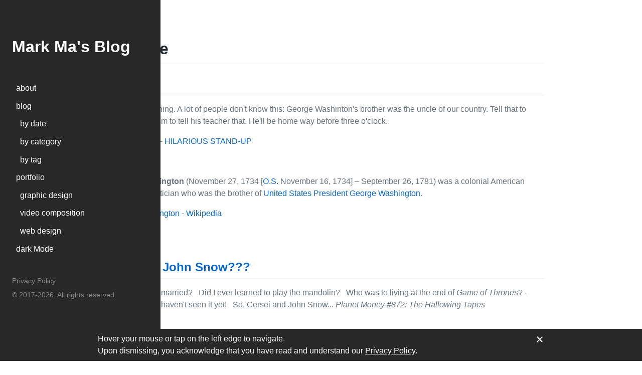

--- FILE ---
content_type: text/css
request_url: https://www.mkmark.net/content/css/styles.css
body_size: 11401
content:
[data-color-mode=light]{color-scheme:light}[data-color-mode=dark]{color-scheme:dark}:root[data-color-mode=dark]{--color-canvas-default-transparent:rgba(13,17,23,0);--color-page-header-bg:#0d1117;--color-marketing-icon-primary:#79c0ff;--color-marketing-icon-secondary:#1f6feb;--color-diff-blob-addition-num-text:#c9d1d9;--color-diff-blob-addition-fg:#c9d1d9;--color-diff-blob-addition-num-bg:rgba(63,185,80,0.3);--color-diff-blob-addition-line-bg:rgba(46,160,67,0.15);--color-diff-blob-addition-word-bg:rgba(46,160,67,0.4);--color-diff-blob-deletion-num-text:#c9d1d9;--color-diff-blob-deletion-fg:#c9d1d9;--color-diff-blob-deletion-num-bg:rgba(248,81,73,0.3);--color-diff-blob-deletion-line-bg:rgba(248,81,73,0.15);--color-diff-blob-deletion-word-bg:rgba(248,81,73,0.4);--color-diff-blob-hunk-num-bg:rgba(56,139,253,0.4);--color-diff-blob-expander-icon:#8b949e;--color-diff-blob-selected-line-highlight-mix-blend-mode:screen;--color-diffstat-deletion-border:rgba(240,246,252,0.1);--color-diffstat-addition-border:rgba(240,246,252,0.1);--color-diffstat-addition-bg:#3fb950;--color-search-keyword-hl:rgba(210,153,34,0.4);--color-prettylights-syntax-comment:#8b949e;--color-prettylights-syntax-constant:#79c0ff;--color-prettylights-syntax-entity:#d2a8ff;--color-prettylights-syntax-storage-modifier-import:#c9d1d9;--color-prettylights-syntax-entity-tag:#7ee787;--color-prettylights-syntax-keyword:#ff7b72;--color-prettylights-syntax-string:#a5d6ff;--color-prettylights-syntax-variable:#ffa657;--color-prettylights-syntax-brackethighlighter-unmatched:#f85149;--color-prettylights-syntax-invalid-illegal-text:#f0f6fc;--color-prettylights-syntax-invalid-illegal-bg:#8e1519;--color-prettylights-syntax-carriage-return-text:#f0f6fc;--color-prettylights-syntax-carriage-return-bg:#b62324;--color-prettylights-syntax-string-regexp:#7ee787;--color-prettylights-syntax-markup-list:#f2cc60;--color-prettylights-syntax-markup-heading:#1f6feb;--color-prettylights-syntax-markup-italic:#c9d1d9;--color-prettylights-syntax-markup-bold:#c9d1d9;--color-prettylights-syntax-markup-deleted-text:#ffdcd7;--color-prettylights-syntax-markup-deleted-bg:#67060c;--color-prettylights-syntax-markup-inserted-text:#aff5b4;--color-prettylights-syntax-markup-inserted-bg:#033a16;--color-prettylights-syntax-markup-changed-text:#ffdfb6;--color-prettylights-syntax-markup-changed-bg:#5a1e02;--color-prettylights-syntax-markup-ignored-text:#c9d1d9;--color-prettylights-syntax-markup-ignored-bg:#1158c7;--color-prettylights-syntax-meta-diff-range:#d2a8ff;--color-prettylights-syntax-brackethighlighter-angle:#8b949e;--color-prettylights-syntax-sublimelinter-gutter-mark:#484f58;--color-prettylights-syntax-constant-other-reference-link:#a5d6ff;--color-codemirror-text:#c9d1d9;--color-codemirror-bg:#0d1117;--color-codemirror-gutters-bg:#0d1117;--color-codemirror-guttermarker-text:#0d1117;--color-codemirror-guttermarker-subtle-text:#6e7681;--color-codemirror-linenumber-text:#8b949e;--color-codemirror-cursor:#c9d1d9;--color-codemirror-selection-bg:rgba(56,139,253,0.4);--color-codemirror-activeline-bg:rgba(110,118,129,0.1);--color-codemirror-matchingbracket-text:#c9d1d9;--color-codemirror-lines-bg:#0d1117;--color-codemirror-syntax-comment:#8b949e;--color-codemirror-syntax-constant:#79c0ff;--color-codemirror-syntax-entity:#d2a8ff;--color-codemirror-syntax-keyword:#ff7b72;--color-codemirror-syntax-storage:#ff7b72;--color-codemirror-syntax-string:#a5d6ff;--color-codemirror-syntax-support:#79c0ff;--color-codemirror-syntax-variable:#ffa657;--color-checks-bg:#010409;--color-checks-run-border-width:1px;--color-checks-container-border-width:1px;--color-checks-text-primary:#c9d1d9;--color-checks-text-secondary:#8b949e;--color-checks-text-link:#58a6ff;--color-checks-btn-icon:#8b949e;--color-checks-btn-hover-icon:#c9d1d9;--color-checks-btn-hover-bg:rgba(110,118,129,0.1);--color-checks-input-text:#8b949e;--color-checks-input-placeholder-text:#6e7681;--color-checks-input-focus-text:#c9d1d9;--color-checks-input-bg:#161b22;--color-checks-input-shadow:0 0 0 1px (obj) => get_1.default(obj, path);--color-checks-donut-error:#f85149;--color-checks-donut-pending:#d29922;--color-checks-donut-success:#2ea043;--color-checks-donut-neutral:#8b949e;--color-checks-dropdown-text:#c9d1d9;--color-checks-dropdown-bg:#161b22;--color-checks-dropdown-border:#30363d;--color-checks-dropdown-shadow:rgba(1,4,9,0.3);--color-checks-dropdown-hover-text:#c9d1d9;--color-checks-dropdown-hover-bg:rgba(110,118,129,0.1);--color-checks-dropdown-btn-hover-text:#c9d1d9;--color-checks-dropdown-btn-hover-bg:rgba(110,118,129,0.1);--color-checks-scrollbar-thumb-bg:rgba(110,118,129,0.4);--color-checks-header-label-text:#8b949e;--color-checks-header-label-open-text:#c9d1d9;--color-checks-header-border:#21262d;--color-checks-header-icon:#8b949e;--color-checks-line-text:#8b949e;--color-checks-line-num-text:#6e7681;--color-checks-line-timestamp-text:#6e7681;--color-checks-line-hover-bg:rgba(110,118,129,0.1);--color-checks-line-selected-bg:rgba(56,139,253,0.15);--color-checks-line-selected-num-text:#58a6ff;--color-checks-line-dt-fm-text:#ffffff;--color-checks-line-dt-fm-bg:#9e6a03;--color-checks-gate-bg:rgba(187,128,9,0.15);--color-checks-gate-text:#8b949e;--color-checks-gate-waiting-text:#d29922;--color-checks-step-header-open-bg:#161b22;--color-checks-step-error-text:#f85149;--color-checks-step-warning-text:#d29922;--color-checks-logline-text:#8b949e;--color-checks-logline-num-text:#6e7681;--color-checks-logline-debug-text:#a371f7;--color-checks-logline-error-text:#8b949e;--color-checks-logline-error-num-text:#6e7681;--color-checks-logline-error-bg:rgba(248,81,73,0.15);--color-checks-logline-warning-text:#8b949e;--color-checks-logline-warning-num-text:#d29922;--color-checks-logline-warning-bg:rgba(187,128,9,0.15);--color-checks-logline-command-text:#58a6ff;--color-checks-logline-section-text:#3fb950;--color-checks-ansi-black:#0d1117;--color-checks-ansi-black-bright:#161b22;--color-checks-ansi-white:#b1bac4;--color-checks-ansi-white-bright:#b1bac4;--color-checks-ansi-gray:#6e7681;--color-checks-ansi-red:#ff7b72;--color-checks-ansi-red-bright:#ffa198;--color-checks-ansi-green:#3fb950;--color-checks-ansi-green-bright:#56d364;--color-checks-ansi-yellow:#d29922;--color-checks-ansi-yellow-bright:#e3b341;--color-checks-ansi-blue:#58a6ff;--color-checks-ansi-blue-bright:#79c0ff;--color-checks-ansi-magenta:#bc8cff;--color-checks-ansi-magenta-bright:#d2a8ff;--color-checks-ansi-cyan:#76e3ea;--color-checks-ansi-cyan-bright:#b3f0ff;--color-project-header-bg:#0d1117;--color-project-sidebar-bg:#161b22;--color-project-gradient-in:#161b22;--color-project-gradient-out:rgba(22,27,34,0);--color-mktg-btn-bg:#f6f8fa;--color-mktg-btn-shadow-outline:rgb(255 255 255 / 25%) 0 0 0 1px inset;--color-mktg-btn-shadow-focus:rgb(255 255 255 / 25%) 0 0 0 4px;--color-mktg-btn-shadow-hover:0 4px 7px rgba(0, 0, 0, 0.15),0 100px 80px rgba(255, 255, 255, 0.02),0 42px 33px rgba(255, 255, 255, 0.024),0 22px 18px rgba(255, 255, 255, 0.028),0 12px 10px rgba(255, 255, 255, 0.034),0 7px 5px rgba(255, 255, 255, 0.04),0 3px 2px rgba(255, 255, 255, 0.07);--color-mktg-btn-shadow-hover-muted:rgb(255 255 255) 0 0 0 2px inset;--color-avatar-bg:rgba(255,255,255,0.1);--color-avatar-border:rgba(240,246,252,0.1);--color-avatar-stack-fade:#30363d;--color-avatar-stack-fade-more:#21262d;--color-avatar-child-shadow:-2px -2px 0 #0d1117;--color-topic-tag-border:rgba(0,0,0,0);--color-counter-border:rgba(0,0,0,0);--color-select-menu-backdrop-border:#484f58;--color-select-menu-tap-highlight:rgba(48,54,61,0.5);--color-select-menu-tap-focus-bg:#0c2d6b;--color-overlay-shadow:0 0 0 1px #30363d,0 16px 32px rgba(1,4,9,0.85);--color-header-text:rgba(255,255,255,0.7);--color-header-bg:#161b22;--color-header-divider:#8b949e;--color-header-logo:#f0f6fc;--color-header-search-bg:#0d1117;--color-header-search-border:#30363d;--color-sidenav-selected-bg:#21262d;--color-menu-bg-active:#161b22;--color-input-disabled-bg:rgba(110,118,129,0);--color-timeline-badge-bg:#21262d;--color-ansi-black:#484f58;--color-ansi-black-bright:#6e7681;--color-ansi-white:#b1bac4;--color-ansi-white-bright:#ffffff;--color-ansi-gray:#6e7681;--color-ansi-red:#ff7b72;--color-ansi-red-bright:#ffa198;--color-ansi-green:#3fb950;--color-ansi-green-bright:#56d364;--color-ansi-yellow:#d29922;--color-ansi-yellow-bright:#e3b341;--color-ansi-blue:#58a6ff;--color-ansi-blue-bright:#79c0ff;--color-ansi-magenta:#bc8cff;--color-ansi-magenta-bright:#d2a8ff;--color-ansi-cyan:#39c5cf;--color-ansi-cyan-bright:#56d4dd;--color-btn-text:#c9d1d9;--color-btn-bg:#21262d;--color-btn-border:rgba(240,246,252,0.1);--color-btn-shadow:0 0 transparent;--color-btn-inset-shadow:0 0 transparent;--color-btn-hover-bg:#30363d;--color-btn-hover-border:#8b949e;--color-btn-active-bg:hsla(212,12%,18%,1);--color-btn-active-border:#6e7681;--color-btn-selected-bg:#161b22;--color-btn-focus-bg:#21262d;--color-btn-focus-border:#8b949e;--color-btn-focus-shadow:0 0 0 3px rgba(139,148,158,0.3);--color-btn-shadow-active:inset 0 0.15em 0.3em rgba(1,4,9,0.15);--color-btn-shadow-input-focus:0 0 0 0.2em rgba(31,111,235,0.3);--color-btn-counter-bg:#30363d;--color-btn-primary-text:#ffffff;--color-btn-primary-bg:#238636;--color-btn-primary-border:rgba(240,246,252,0.1);--color-btn-primary-shadow:0 0 transparent;--color-btn-primary-inset-shadow:0 0 transparent;--color-btn-primary-hover-bg:#2ea043;--color-btn-primary-hover-border:rgba(240,246,252,0.1);--color-btn-primary-selected-bg:#238636;--color-btn-primary-selected-shadow:0 0 transparent;--color-btn-primary-disabled-text:rgba(255,255,255,0.5);--color-btn-primary-disabled-bg:rgba(35,134,54,0.6);--color-btn-primary-disabled-border:rgba(240,246,252,0.1);--color-btn-primary-focus-bg:#238636;--color-btn-primary-focus-border:rgba(240,246,252,0.1);--color-btn-primary-focus-shadow:0 0 0 3px rgba(46,164,79,0.4);--color-btn-primary-icon:#ffffff;--color-btn-primary-counter-bg:rgba(255,255,255,0.2);--color-btn-outline-text:#58a6ff;--color-btn-outline-hover-text:#58a6ff;--color-btn-outline-hover-bg:#30363d;--color-btn-outline-hover-border:rgba(240,246,252,0.1);--color-btn-outline-hover-shadow:0 1px 0 rgba(1,4,9,0.1);--color-btn-outline-hover-inset-shadow:inset 0 1px 0 rgba(255,255,255,0.03);--color-btn-outline-hover-counter-bg:rgba(255,255,255,0.2);--color-btn-outline-selected-text:#ffffff;--color-btn-outline-selected-bg:#0d419d;--color-btn-outline-selected-border:rgba(240,246,252,0.1);--color-btn-outline-selected-shadow:0 0 transparent;--color-btn-outline-disabled-text:rgba(88,166,255,0.5);--color-btn-outline-disabled-bg:#0d1117;--color-btn-outline-disabled-counter-bg:rgba(31,111,235,0.05);--color-btn-outline-focus-border:rgba(240,246,252,0.1);--color-btn-outline-focus-shadow:0 0 0 3px rgba(17,88,199,0.4);--color-btn-outline-counter-bg:rgba(31,111,235,0.1);--color-btn-danger-text:#f85149;--color-btn-danger-hover-text:#ffffff;--color-btn-danger-hover-bg:#da3633;--color-btn-danger-hover-border:#f85149;--color-btn-danger-hover-shadow:0 0 transparent;--color-btn-danger-hover-inset-shadow:0 0 transparent;--color-btn-danger-hover-icon:#ffffff;--color-btn-danger-hover-counter-bg:rgba(255,255,255,0.2);--color-btn-danger-selected-text:#ffffff;--color-btn-danger-selected-bg:#b62324;--color-btn-danger-selected-border:#ff7b72;--color-btn-danger-selected-shadow:0 0 transparent;--color-btn-danger-disabled-text:rgba(248,81,73,0.5);--color-btn-danger-disabled-bg:#0d1117;--color-btn-danger-disabled-counter-bg:rgba(218,54,51,0.05);--color-btn-danger-focus-border:#f85149;--color-btn-danger-focus-shadow:0 0 0 3px rgba(248,81,73,0.4);--color-btn-danger-counter-bg:rgba(218,54,51,0.1);--color-btn-danger-icon:#f85149;--color-underlinenav-icon:#6e7681;--color-underlinenav-border-hover:rgba(110,118,129,0.4);--color-action-list-item-inline-divider:rgba(48,54,61,0.48);--color-action-list-item-default-hover-bg:rgba(177,186,196,0.12);--color-action-list-item-default-hover-border:rgba(0,0,0,0);--color-action-list-item-default-active-bg:rgba(177,186,196,0.2);--color-action-list-item-default-active-border:rgba(0,0,0,0);--color-action-list-item-default-selected-bg:rgba(177,186,196,0.08);--color-action-list-item-danger-hover-bg:rgba(248,81,73,0.16);--color-action-list-item-danger-active-bg:rgba(248,81,73,0.24);--color-action-list-item-danger-hover-text:#ff7b72;--color-switch-track-bg:#010409;--color-switch-track-border:#6e7681;--color-switch-track-checked-bg:rgba(31,111,235,0.35);--color-switch-track-checked-hover-bg:rgba(31,111,235,0.5);--color-switch-track-checked-active-bg:rgba(31,111,235,0.65);--color-switch-track-checked-border:#58a6ff;--color-switch-knob-checked-bg:#1f6feb;--color-switch-knob-checked-disabled-bg:#484f58;--color-fg-default:#c9d1d9;--color-fg-muted:#8b949e;--color-fg-subtle:#6e7681;--color-fg-on-emphasis:#ffffff;--color-canvas-default:#0d1117;--color-canvas-overlay:#161b22;--color-canvas-inset:#010409;--color-canvas-subtle:#161b22;--color-border-default:#30363d;--color-border-muted:#21262d;--color-border-subtle:rgba(240,246,252,0.1);--color-shadow-small:0 0 transparent;--color-shadow-medium:0 3px 6px #010409;--color-shadow-large:0 8px 24px #010409;--color-shadow-extra-large:0 12px 48px #010409;--color-neutral-emphasis-plus:#6e7681;--color-neutral-emphasis:#6e7681;--color-neutral-muted:rgba(110,118,129,0.4);--color-neutral-subtle:rgba(110,118,129,0.1);--color-accent-fg:#58a6ff;--color-accent-emphasis:#1f6feb;--color-accent-muted:rgba(56,139,253,0.4);--color-accent-subtle:rgba(56,139,253,0.15);--color-success-fg:#3fb950;--color-success-emphasis:#238636;--color-success-muted:rgba(46,160,67,0.4);--color-success-subtle:rgba(46,160,67,0.15);--color-attention-fg:#d29922;--color-attention-emphasis:#9e6a03;--color-attention-muted:rgba(187,128,9,0.4);--color-attention-subtle:rgba(187,128,9,0.15);--color-severe-fg:#db6d28;--color-severe-emphasis:#bd561d;--color-severe-muted:rgba(219,109,40,0.4);--color-severe-subtle:rgba(219,109,40,0.15);--color-danger-fg:#f85149;--color-danger-emphasis:#da3633;--color-danger-muted:rgba(248,81,73,0.4);--color-danger-subtle:rgba(248,81,73,0.15);--color-open-fg:#3fb950;--color-open-emphasis:#238636;--color-open-muted:rgba(46,160,67,0.4);--color-open-subtle:rgba(46,160,67,0.15);--color-closed-fg:#f85149;--color-closed-emphasis:#da3633;--color-closed-muted:rgba(248,81,73,0.4);--color-closed-subtle:rgba(248,81,73,0.15);--color-done-fg:#a371f7;--color-done-emphasis:#8957e5;--color-done-muted:rgba(163,113,247,0.4);--color-done-subtle:rgba(163,113,247,0.15);--color-sponsors-fg:#db61a2;--color-sponsors-emphasis:#bf4b8a;--color-sponsors-muted:rgba(219,97,162,0.4);--color-sponsors-subtle:rgba(219,97,162,0.15);--color-primer-fg-disabled:#484f58;--color-primer-canvas-backdrop:rgba(1,4,9,0.8);--color-primer-canvas-sticky:rgba(13,17,23,0.95);--color-primer-border-active:#F78166;--color-primer-border-contrast:rgba(255,255,255,0.2);--color-primer-shadow-highlight:0 0 transparent;--color-primer-shadow-inset:0 0 transparent;--color-primer-shadow-focus:0 0 0 3px #0c2d6b;--color-scale-black:#010409;--color-scale-white:#ffffff;--color-scale-gray-0:#f0f6fc;--color-scale-gray-1:#c9d1d9;--color-scale-gray-2:#b1bac4;--color-scale-gray-3:#8b949e;--color-scale-gray-4:#6e7681;--color-scale-gray-5:#484f58;--color-scale-gray-6:#30363d;--color-scale-gray-7:#21262d;--color-scale-gray-8:#161b22;--color-scale-gray-9:#0d1117;--color-scale-blue-0:#cae8ff;--color-scale-blue-1:#a5d6ff;--color-scale-blue-2:#79c0ff;--color-scale-blue-3:#58a6ff;--color-scale-blue-4:#388bfd;--color-scale-blue-5:#1f6feb;--color-scale-blue-6:#1158c7;--color-scale-blue-7:#0d419d;--color-scale-blue-8:#0c2d6b;--color-scale-blue-9:#051d4d;--color-scale-green-0:#aff5b4;--color-scale-green-1:#7ee787;--color-scale-green-2:#56d364;--color-scale-green-3:#3fb950;--color-scale-green-4:#2ea043;--color-scale-green-5:#238636;--color-scale-green-6:#196c2e;--color-scale-green-7:#0f5323;--color-scale-green-8:#033a16;--color-scale-green-9:#04260f;--color-scale-yellow-0:#f8e3a1;--color-scale-yellow-1:#f2cc60;--color-scale-yellow-2:#e3b341;--color-scale-yellow-3:#d29922;--color-scale-yellow-4:#bb8009;--color-scale-yellow-5:#9e6a03;--color-scale-yellow-6:#845306;--color-scale-yellow-7:#693e00;--color-scale-yellow-8:#4b2900;--color-scale-yellow-9:#341a00;--color-scale-orange-0:#ffdfb6;--color-scale-orange-1:#ffc680;--color-scale-orange-2:#ffa657;--color-scale-orange-3:#f0883e;--color-scale-orange-4:#db6d28;--color-scale-orange-5:#bd561d;--color-scale-orange-6:#9b4215;--color-scale-orange-7:#762d0a;--color-scale-orange-8:#5a1e02;--color-scale-orange-9:#3d1300;--color-scale-red-0:#ffdcd7;--color-scale-red-1:#ffc1ba;--color-scale-red-2:#ffa198;--color-scale-red-3:#ff7b72;--color-scale-red-4:#f85149;--color-scale-red-5:#da3633;--color-scale-red-6:#b62324;--color-scale-red-7:#8e1519;--color-scale-red-8:#67060c;--color-scale-red-9:#490202;--color-scale-purple-0:#eddeff;--color-scale-purple-1:#e2c5ff;--color-scale-purple-2:#d2a8ff;--color-scale-purple-3:#bc8cff;--color-scale-purple-4:#a371f7;--color-scale-purple-5:#8957e5;--color-scale-purple-6:#6e40c9;--color-scale-purple-7:#553098;--color-scale-purple-8:#3c1e70;--color-scale-purple-9:#271052;--color-scale-pink-0:#ffdaec;--color-scale-pink-1:#ffbedd;--color-scale-pink-2:#ff9bce;--color-scale-pink-3:#f778ba;--color-scale-pink-4:#db61a2;--color-scale-pink-5:#bf4b8a;--color-scale-pink-6:#9e3670;--color-scale-pink-7:#7d2457;--color-scale-pink-8:#5e103e;--color-scale-pink-9:#42062a;--color-scale-coral-0:#FFDDD2;--color-scale-coral-1:#FFC2B2;--color-scale-coral-2:#FFA28B;--color-scale-coral-3:#F78166;--color-scale-coral-4:#EA6045;--color-scale-coral-5:#CF462D;--color-scale-coral-6:#AC3220;--color-scale-coral-7:#872012;--color-scale-coral-8:#640D04;--color-scale-coral-9:#460701}:root[data-color-mode=light]{--color-canvas-default-transparent:rgba(255,255,255,0);--color-page-header-bg:#f6f8fa;--color-marketing-icon-primary:#218bff;--color-marketing-icon-secondary:#54aeff;--color-diff-blob-addition-num-text:#24292f;--color-diff-blob-addition-fg:#24292f;--color-diff-blob-addition-num-bg:#CCFFD8;--color-diff-blob-addition-line-bg:#E6FFEC;--color-diff-blob-addition-word-bg:#ABF2BC;--color-diff-blob-deletion-num-text:#24292f;--color-diff-blob-deletion-fg:#24292f;--color-diff-blob-deletion-num-bg:#FFD7D5;--color-diff-blob-deletion-line-bg:#FFEBE9;--color-diff-blob-deletion-word-bg:rgba(255,129,130,0.4);--color-diff-blob-hunk-num-bg:rgba(84,174,255,0.4);--color-diff-blob-expander-icon:#57606a;--color-diff-blob-selected-line-highlight-mix-blend-mode:multiply;--color-diffstat-deletion-border:rgba(27,31,36,0.15);--color-diffstat-addition-border:rgba(27,31,36,0.15);--color-diffstat-addition-bg:#2da44e;--color-search-keyword-hl:#fff8c5;--color-prettylights-syntax-comment:#6e7781;--color-prettylights-syntax-constant:#0550ae;--color-prettylights-syntax-entity:#8250df;--color-prettylights-syntax-storage-modifier-import:#24292f;--color-prettylights-syntax-entity-tag:#116329;--color-prettylights-syntax-keyword:#cf222e;--color-prettylights-syntax-string:#0a3069;--color-prettylights-syntax-variable:#953800;--color-prettylights-syntax-brackethighlighter-unmatched:#82071e;--color-prettylights-syntax-invalid-illegal-text:#f6f8fa;--color-prettylights-syntax-invalid-illegal-bg:#82071e;--color-prettylights-syntax-carriage-return-text:#f6f8fa;--color-prettylights-syntax-carriage-return-bg:#cf222e;--color-prettylights-syntax-string-regexp:#116329;--color-prettylights-syntax-markup-list:#3b2300;--color-prettylights-syntax-markup-heading:#0550ae;--color-prettylights-syntax-markup-italic:#24292f;--color-prettylights-syntax-markup-bold:#24292f;--color-prettylights-syntax-markup-deleted-text:#82071e;--color-prettylights-syntax-markup-deleted-bg:#FFEBE9;--color-prettylights-syntax-markup-inserted-text:#116329;--color-prettylights-syntax-markup-inserted-bg:#dafbe1;--color-prettylights-syntax-markup-changed-text:#953800;--color-prettylights-syntax-markup-changed-bg:#ffd8b5;--color-prettylights-syntax-markup-ignored-text:#eaeef2;--color-prettylights-syntax-markup-ignored-bg:#0550ae;--color-prettylights-syntax-meta-diff-range:#8250df;--color-prettylights-syntax-brackethighlighter-angle:#57606a;--color-prettylights-syntax-sublimelinter-gutter-mark:#8c959f;--color-prettylights-syntax-constant-other-reference-link:#0a3069;--color-codemirror-text:#24292f;--color-codemirror-bg:#ffffff;--color-codemirror-gutters-bg:#ffffff;--color-codemirror-guttermarker-text:#ffffff;--color-codemirror-guttermarker-subtle-text:#6e7781;--color-codemirror-linenumber-text:#57606a;--color-codemirror-cursor:#24292f;--color-codemirror-selection-bg:rgba(84,174,255,0.4);--color-codemirror-activeline-bg:rgba(234,238,242,0.5);--color-codemirror-matchingbracket-text:#24292f;--color-codemirror-lines-bg:#ffffff;--color-codemirror-syntax-comment:#24292f;--color-codemirror-syntax-constant:#0550ae;--color-codemirror-syntax-entity:#8250df;--color-codemirror-syntax-keyword:#cf222e;--color-codemirror-syntax-storage:#cf222e;--color-codemirror-syntax-string:#0a3069;--color-codemirror-syntax-support:#0550ae;--color-codemirror-syntax-variable:#953800;--color-checks-bg:#24292f;--color-checks-run-border-width:0px;--color-checks-container-border-width:0px;--color-checks-text-primary:#f6f8fa;--color-checks-text-secondary:#8c959f;--color-checks-text-link:#54aeff;--color-checks-btn-icon:#afb8c1;--color-checks-btn-hover-icon:#f6f8fa;--color-checks-btn-hover-bg:rgba(255,255,255,0.125);--color-checks-input-text:#eaeef2;--color-checks-input-placeholder-text:#8c959f;--color-checks-input-focus-text:#8c959f;--color-checks-input-bg:#32383f;--color-checks-input-shadow:none;--color-checks-donut-error:#fa4549;--color-checks-donut-pending:#bf8700;--color-checks-donut-success:#2da44e;--color-checks-donut-neutral:#afb8c1;--color-checks-dropdown-text:#afb8c1;--color-checks-dropdown-bg:#32383f;--color-checks-dropdown-border:#424a53;--color-checks-dropdown-shadow:rgba(27,31,36,0.3);--color-checks-dropdown-hover-text:#f6f8fa;--color-checks-dropdown-hover-bg:#424a53;--color-checks-dropdown-btn-hover-text:#f6f8fa;--color-checks-dropdown-btn-hover-bg:#32383f;--color-checks-scrollbar-thumb-bg:#57606a;--color-checks-header-label-text:#d0d7de;--color-checks-header-label-open-text:#f6f8fa;--color-checks-header-border:#32383f;--color-checks-header-icon:#8c959f;--color-checks-line-text:#d0d7de;--color-checks-line-num-text:rgba(140,149,159,0.75);--color-checks-line-timestamp-text:#8c959f;--color-checks-line-hover-bg:#32383f;--color-checks-line-selected-bg:rgba(33,139,255,0.15);--color-checks-line-selected-num-text:#54aeff;--color-checks-line-dt-fm-text:#24292f;--color-checks-line-dt-fm-bg:#9a6700;--color-checks-gate-bg:rgba(125,78,0,0.15);--color-checks-gate-text:#d0d7de;--color-checks-gate-waiting-text:#d4a72c;--color-checks-step-header-open-bg:#32383f;--color-checks-step-error-text:#ff8182;--color-checks-step-warning-text:#d4a72c;--color-checks-logline-text:#8c959f;--color-checks-logline-num-text:rgba(140,149,159,0.75);--color-checks-logline-debug-text:#c297ff;--color-checks-logline-error-text:#d0d7de;--color-checks-logline-error-num-text:#ff8182;--color-checks-logline-error-bg:rgba(164,14,38,0.15);--color-checks-logline-warning-text:#d0d7de;--color-checks-logline-warning-num-text:#d4a72c;--color-checks-logline-warning-bg:rgba(125,78,0,0.15);--color-checks-logline-command-text:#54aeff;--color-checks-logline-section-text:#4ac26b;--color-checks-ansi-black:#24292f;--color-checks-ansi-black-bright:#32383f;--color-checks-ansi-white:#d0d7de;--color-checks-ansi-white-bright:#d0d7de;--color-checks-ansi-gray:#8c959f;--color-checks-ansi-red:#ff8182;--color-checks-ansi-red-bright:#ffaba8;--color-checks-ansi-green:#4ac26b;--color-checks-ansi-green-bright:#6fdd8b;--color-checks-ansi-yellow:#d4a72c;--color-checks-ansi-yellow-bright:#eac54f;--color-checks-ansi-blue:#54aeff;--color-checks-ansi-blue-bright:#80ccff;--color-checks-ansi-magenta:#c297ff;--color-checks-ansi-magenta-bright:#d8b9ff;--color-checks-ansi-cyan:#76e3ea;--color-checks-ansi-cyan-bright:#b3f0ff;--color-project-header-bg:#24292f;--color-project-sidebar-bg:#ffffff;--color-project-gradient-in:#ffffff;--color-project-gradient-out:rgba(255,255,255,0);--color-mktg-btn-bg:#1b1f23;--color-mktg-btn-shadow-outline:rgb(0 0 0 / 15%) 0 0 0 1px inset;--color-mktg-btn-shadow-focus:rgb(0 0 0 / 15%) 0 0 0 4px;--color-mktg-btn-shadow-hover:0 3px 2px rgba(0, 0, 0, 0.07),0 7px 5px rgba(0, 0, 0, 0.04),0 12px 10px rgba(0, 0, 0, 0.03),0 22px 18px rgba(0, 0, 0, 0.03),0 42px 33px rgba(0, 0, 0, 0.02),0 100px 80px rgba(0, 0, 0, 0.02);--color-mktg-btn-shadow-hover-muted:rgb(0 0 0 / 70%) 0 0 0 2px inset;--color-avatar-bg:#ffffff;--color-avatar-border:rgba(27,31,36,0.15);--color-avatar-stack-fade:#afb8c1;--color-avatar-stack-fade-more:#d0d7de;--color-avatar-child-shadow:-2px -2px 0 rgba(255,255,255,0.8);--color-topic-tag-border:rgba(0,0,0,0);--color-counter-border:rgba(0,0,0,0);--color-select-menu-backdrop-border:rgba(0,0,0,0);--color-select-menu-tap-highlight:rgba(175,184,193,0.5);--color-select-menu-tap-focus-bg:#b6e3ff;--color-overlay-shadow:0 1px 3px rgba(27,31,36,0.12),0 8px 24px rgba(66,74,83,0.12);--color-header-text:rgba(255,255,255,0.7);--color-header-bg:#24292f;--color-header-divider:#57606a;--color-header-logo:#ffffff;--color-header-search-bg:#24292f;--color-header-search-border:#57606a;--color-sidenav-selected-bg:#ffffff;--color-menu-bg-active:rgba(0,0,0,0);--color-input-disabled-bg:rgba(175,184,193,0.2);--color-timeline-badge-bg:#eaeef2;--color-ansi-black:#24292f;--color-ansi-black-bright:#57606a;--color-ansi-white:#6e7781;--color-ansi-white-bright:#8c959f;--color-ansi-gray:#6e7781;--color-ansi-red:#cf222e;--color-ansi-red-bright:#a40e26;--color-ansi-green:#116329;--color-ansi-green-bright:#1a7f37;--color-ansi-yellow:#4d2d00;--color-ansi-yellow-bright:#633c01;--color-ansi-blue:#0969da;--color-ansi-blue-bright:#218bff;--color-ansi-magenta:#8250df;--color-ansi-magenta-bright:#a475f9;--color-ansi-cyan:#1b7c83;--color-ansi-cyan-bright:#3192aa;--color-btn-text:#24292f;--color-btn-bg:#f6f8fa;--color-btn-border:rgba(27,31,36,0.15);--color-btn-shadow:0 1px 0 rgba(27,31,36,0.04);--color-btn-inset-shadow:inset 0 1px 0 rgba(255,255,255,0.25);--color-btn-hover-bg:#f3f4f6;--color-btn-hover-border:rgba(27,31,36,0.15);--color-btn-active-bg:hsla(220,14%,93%,1);--color-btn-active-border:rgba(27,31,36,0.15);--color-btn-selected-bg:hsla(220,14%,94%,1);--color-btn-focus-bg:#f6f8fa;--color-btn-focus-border:rgba(27,31,36,0.15);--color-btn-focus-shadow:0 0 0 3px rgba(9,105,218,0.3);--color-btn-shadow-active:inset 0 0.15em 0.3em rgba(27,31,36,0.15);--color-btn-shadow-input-focus:0 0 0 0.2em rgba(9,105,218,0.3);--color-btn-counter-bg:rgba(27,31,36,0.08);--color-btn-primary-text:#ffffff;--color-btn-primary-bg:#2da44e;--color-btn-primary-border:rgba(27,31,36,0.15);--color-btn-primary-shadow:0 1px 0 rgba(27,31,36,0.1);--color-btn-primary-inset-shadow:inset 0 1px 0 rgba(255,255,255,0.03);--color-btn-primary-hover-bg:#2c974b;--color-btn-primary-hover-border:rgba(27,31,36,0.15);--color-btn-primary-selected-bg:hsla(137,55%,36%,1);--color-btn-primary-selected-shadow:inset 0 1px 0 rgba(0,45,17,0.2);--color-btn-primary-disabled-text:rgba(255,255,255,0.8);--color-btn-primary-disabled-bg:#94d3a2;--color-btn-primary-disabled-border:rgba(27,31,36,0.15);--color-btn-primary-focus-bg:#2da44e;--color-btn-primary-focus-border:rgba(27,31,36,0.15);--color-btn-primary-focus-shadow:0 0 0 3px rgba(45,164,78,0.4);--color-btn-primary-icon:rgba(255,255,255,0.8);--color-btn-primary-counter-bg:rgba(255,255,255,0.2);--color-btn-outline-text:#0969da;--color-btn-outline-hover-text:#ffffff;--color-btn-outline-hover-bg:#0969da;--color-btn-outline-hover-border:rgba(27,31,36,0.15);--color-btn-outline-hover-shadow:0 1px 0 rgba(27,31,36,0.1);--color-btn-outline-hover-inset-shadow:inset 0 1px 0 rgba(255,255,255,0.03);--color-btn-outline-hover-counter-bg:rgba(255,255,255,0.2);--color-btn-outline-selected-text:#ffffff;--color-btn-outline-selected-bg:hsla(212,92%,42%,1);--color-btn-outline-selected-border:rgba(27,31,36,0.15);--color-btn-outline-selected-shadow:inset 0 1px 0 rgba(0,33,85,0.2);--color-btn-outline-disabled-text:rgba(9,105,218,0.5);--color-btn-outline-disabled-bg:#f6f8fa;--color-btn-outline-disabled-counter-bg:rgba(9,105,218,0.05);--color-btn-outline-focus-border:rgba(27,31,36,0.15);--color-btn-outline-focus-shadow:0 0 0 3px rgba(5,80,174,0.4);--color-btn-outline-counter-bg:rgba(9,105,218,0.1);--color-btn-danger-text:#cf222e;--color-btn-danger-hover-text:#ffffff;--color-btn-danger-hover-bg:#a40e26;--color-btn-danger-hover-border:rgba(27,31,36,0.15);--color-btn-danger-hover-shadow:0 1px 0 rgba(27,31,36,0.1);--color-btn-danger-hover-inset-shadow:inset 0 1px 0 rgba(255,255,255,0.03);--color-btn-danger-hover-counter-bg:rgba(255,255,255,0.2);--color-btn-danger-selected-text:#ffffff;--color-btn-danger-selected-bg:hsla(356,72%,44%,1);--color-btn-danger-selected-border:rgba(27,31,36,0.15);--color-btn-danger-selected-shadow:inset 0 1px 0 rgba(76,0,20,0.2);--color-btn-danger-disabled-text:rgba(207,34,46,0.5);--color-btn-danger-disabled-bg:#f6f8fa;--color-btn-danger-disabled-counter-bg:rgba(207,34,46,0.05);--color-btn-danger-focus-border:rgba(27,31,36,0.15);--color-btn-danger-focus-shadow:0 0 0 3px rgba(164,14,38,0.4);--color-btn-danger-counter-bg:rgba(207,34,46,0.1);--color-btn-danger-icon:#cf222e;--color-btn-danger-hover-icon:#ffffff;--color-underlinenav-icon:#6e7781;--color-underlinenav-border-hover:rgba(175,184,193,0.2);--color-action-list-item-inline-divider:rgba(208,215,222,0.48);--color-action-list-item-default-hover-bg:rgba(208,215,222,0.32);--color-action-list-item-default-hover-border:rgba(0,0,0,0);--color-action-list-item-default-active-bg:rgba(208,215,222,0.48);--color-action-list-item-default-active-border:rgba(0,0,0,0);--color-action-list-item-default-selected-bg:rgba(208,215,222,0.24);--color-action-list-item-danger-hover-bg:rgba(255,235,233,0.64);--color-action-list-item-danger-active-bg:#FFEBE9;--color-action-list-item-danger-hover-text:#cf222e;--color-switch-track-bg:#eaeef2;--color-switch-track-border:#afb8c1;--color-switch-track-checked-bg:#ddf4ff;--color-switch-track-checked-hover-bg:#b6e3ff;--color-switch-track-checked-active-bg:#80ccff;--color-switch-track-checked-border:#54aeff;--color-switch-knob-checked-bg:#0969da;--color-switch-knob-checked-disabled-bg:#6e7781;--color-fg-default:#24292f;--color-fg-muted:#57606a;--color-fg-subtle:#6e7781;--color-fg-on-emphasis:#ffffff;--color-canvas-default:#ffffff;--color-canvas-overlay:#ffffff;--color-canvas-inset:#f6f8fa;--color-canvas-subtle:#f6f8fa;--color-border-default:#d0d7de;--color-border-muted:hsla(210,18%,87%,1);--color-border-subtle:rgba(27,31,36,0.15);--color-shadow-small:0 1px 0 rgba(27,31,36,0.04);--color-shadow-medium:0 3px 6px rgba(140,149,159,0.15);--color-shadow-large:0 8px 24px rgba(140,149,159,0.2);--color-shadow-extra-large:0 12px 28px rgba(140,149,159,0.3);--color-neutral-emphasis-plus:#24292f;--color-neutral-emphasis:#6e7781;--color-neutral-muted:rgba(175,184,193,0.2);--color-neutral-subtle:rgba(234,238,242,0.5);--color-accent-fg:#0969da;--color-accent-emphasis:#0969da;--color-accent-muted:rgba(84,174,255,0.4);--color-accent-subtle:#ddf4ff;--color-success-fg:#1a7f37;--color-success-emphasis:#2da44e;--color-success-muted:rgba(74,194,107,0.4);--color-success-subtle:#dafbe1;--color-attention-fg:#9a6700;--color-attention-emphasis:#bf8700;--color-attention-muted:rgba(212,167,44,0.4);--color-attention-subtle:#fff8c5;--color-severe-fg:#bc4c00;--color-severe-emphasis:#bc4c00;--color-severe-muted:rgba(251,143,68,0.4);--color-severe-subtle:#fff1e5;--color-danger-fg:#cf222e;--color-danger-emphasis:#cf222e;--color-danger-muted:rgba(255,129,130,0.4);--color-danger-subtle:#FFEBE9;--color-open-fg:#1a7f37;--color-open-emphasis:#2da44e;--color-open-muted:rgba(74,194,107,0.4);--color-open-subtle:#dafbe1;--color-closed-fg:#cf222e;--color-closed-emphasis:#cf222e;--color-closed-muted:rgba(255,129,130,0.4);--color-closed-subtle:#FFEBE9;--color-done-fg:#8250df;--color-done-emphasis:#8250df;--color-done-muted:rgba(194,151,255,0.4);--color-done-subtle:#fbefff;--color-sponsors-fg:#bf3989;--color-sponsors-emphasis:#bf3989;--color-sponsors-muted:rgba(255,128,200,0.4);--color-sponsors-subtle:#ffeff7;--color-primer-fg-disabled:#8c959f;--color-primer-canvas-backdrop:rgba(27,31,36,0.5);--color-primer-canvas-sticky:rgba(255,255,255,0.95);--color-primer-border-active:#FD8C73;--color-primer-border-contrast:rgba(27,31,36,0.1);--color-primer-shadow-highlight:inset 0 1px 0 rgba(255,255,255,0.25);--color-primer-shadow-inset:inset 0 1px 0 rgba(208,215,222,0.2);--color-primer-shadow-focus:0 0 0 3px rgba(9,105,218,0.3);--color-scale-black:#1b1f24;--color-scale-white:#ffffff;--color-scale-gray-0:#f6f8fa;--color-scale-gray-1:#eaeef2;--color-scale-gray-2:#d0d7de;--color-scale-gray-3:#afb8c1;--color-scale-gray-4:#8c959f;--color-scale-gray-5:#6e7781;--color-scale-gray-6:#57606a;--color-scale-gray-7:#424a53;--color-scale-gray-8:#32383f;--color-scale-gray-9:#24292f;--color-scale-blue-0:#ddf4ff;--color-scale-blue-1:#b6e3ff;--color-scale-blue-2:#80ccff;--color-scale-blue-3:#54aeff;--color-scale-blue-4:#218bff;--color-scale-blue-5:#0969da;--color-scale-blue-6:#0550ae;--color-scale-blue-7:#033d8b;--color-scale-blue-8:#0a3069;--color-scale-blue-9:#002155;--color-scale-green-0:#dafbe1;--color-scale-green-1:#aceebb;--color-scale-green-2:#6fdd8b;--color-scale-green-3:#4ac26b;--color-scale-green-4:#2da44e;--color-scale-green-5:#1a7f37;--color-scale-green-6:#116329;--color-scale-green-7:#044f1e;--color-scale-green-8:#003d16;--color-scale-green-9:#002d11;--color-scale-yellow-0:#fff8c5;--color-scale-yellow-1:#fae17d;--color-scale-yellow-2:#eac54f;--color-scale-yellow-3:#d4a72c;--color-scale-yellow-4:#bf8700;--color-scale-yellow-5:#9a6700;--color-scale-yellow-6:#7d4e00;--color-scale-yellow-7:#633c01;--color-scale-yellow-8:#4d2d00;--color-scale-yellow-9:#3b2300;--color-scale-orange-0:#fff1e5;--color-scale-orange-1:#ffd8b5;--color-scale-orange-2:#ffb77c;--color-scale-orange-3:#fb8f44;--color-scale-orange-4:#e16f24;--color-scale-orange-5:#bc4c00;--color-scale-orange-6:#953800;--color-scale-orange-7:#762c00;--color-scale-orange-8:#5c2200;--color-scale-orange-9:#471700;--color-scale-red-0:#FFEBE9;--color-scale-red-1:#ffcecb;--color-scale-red-2:#ffaba8;--color-scale-red-3:#ff8182;--color-scale-red-4:#fa4549;--color-scale-red-5:#cf222e;--color-scale-red-6:#a40e26;--color-scale-red-7:#82071e;--color-scale-red-8:#660018;--color-scale-red-9:#4c0014;--color-scale-purple-0:#fbefff;--color-scale-purple-1:#ecd8ff;--color-scale-purple-2:#d8b9ff;--color-scale-purple-3:#c297ff;--color-scale-purple-4:#a475f9;--color-scale-purple-5:#8250df;--color-scale-purple-6:#6639ba;--color-scale-purple-7:#512a97;--color-scale-purple-8:#3e1f79;--color-scale-purple-9:#2e1461;--color-scale-pink-0:#ffeff7;--color-scale-pink-1:#ffd3eb;--color-scale-pink-2:#ffadda;--color-scale-pink-3:#ff80c8;--color-scale-pink-4:#e85aad;--color-scale-pink-5:#bf3989;--color-scale-pink-6:#99286e;--color-scale-pink-7:#772057;--color-scale-pink-8:#611347;--color-scale-pink-9:#4d0336;--color-scale-coral-0:#FFF0EB;--color-scale-coral-1:#FFD6CC;--color-scale-coral-2:#FFB4A1;--color-scale-coral-3:#FD8C73;--color-scale-coral-4:#EC6547;--color-scale-coral-5:#C4432B;--color-scale-coral-6:#9E2F1C;--color-scale-coral-7:#801F0F;--color-scale-coral-8:#691105;--color-scale-coral-9:#510901}@media (prefers-color-scheme:light){[data-color-mode=auto][data-light-theme=light]{--color-canvas-default-transparent:rgba(255,255,255,0);--color-page-header-bg:#f6f8fa;--color-marketing-icon-primary:#218bff;--color-marketing-icon-secondary:#54aeff;--color-diff-blob-addition-num-text:#24292f;--color-diff-blob-addition-fg:#24292f;--color-diff-blob-addition-num-bg:#CCFFD8;--color-diff-blob-addition-line-bg:#E6FFEC;--color-diff-blob-addition-word-bg:#ABF2BC;--color-diff-blob-deletion-num-text:#24292f;--color-diff-blob-deletion-fg:#24292f;--color-diff-blob-deletion-num-bg:#FFD7D5;--color-diff-blob-deletion-line-bg:#FFEBE9;--color-diff-blob-deletion-word-bg:rgba(255,129,130,0.4);--color-diff-blob-hunk-num-bg:rgba(84,174,255,0.4);--color-diff-blob-expander-icon:#57606a;--color-diff-blob-selected-line-highlight-mix-blend-mode:multiply;--color-diffstat-deletion-border:rgba(27,31,36,0.15);--color-diffstat-addition-border:rgba(27,31,36,0.15);--color-diffstat-addition-bg:#2da44e;--color-search-keyword-hl:#fff8c5;--color-prettylights-syntax-comment:#6e7781;--color-prettylights-syntax-constant:#0550ae;--color-prettylights-syntax-entity:#8250df;--color-prettylights-syntax-storage-modifier-import:#24292f;--color-prettylights-syntax-entity-tag:#116329;--color-prettylights-syntax-keyword:#cf222e;--color-prettylights-syntax-string:#0a3069;--color-prettylights-syntax-variable:#953800;--color-prettylights-syntax-brackethighlighter-unmatched:#82071e;--color-prettylights-syntax-invalid-illegal-text:#f6f8fa;--color-prettylights-syntax-invalid-illegal-bg:#82071e;--color-prettylights-syntax-carriage-return-text:#f6f8fa;--color-prettylights-syntax-carriage-return-bg:#cf222e;--color-prettylights-syntax-string-regexp:#116329;--color-prettylights-syntax-markup-list:#3b2300;--color-prettylights-syntax-markup-heading:#0550ae;--color-prettylights-syntax-markup-italic:#24292f;--color-prettylights-syntax-markup-bold:#24292f;--color-prettylights-syntax-markup-deleted-text:#82071e;--color-prettylights-syntax-markup-deleted-bg:#FFEBE9;--color-prettylights-syntax-markup-inserted-text:#116329;--color-prettylights-syntax-markup-inserted-bg:#dafbe1;--color-prettylights-syntax-markup-changed-text:#953800;--color-prettylights-syntax-markup-changed-bg:#ffd8b5;--color-prettylights-syntax-markup-ignored-text:#eaeef2;--color-prettylights-syntax-markup-ignored-bg:#0550ae;--color-prettylights-syntax-meta-diff-range:#8250df;--color-prettylights-syntax-brackethighlighter-angle:#57606a;--color-prettylights-syntax-sublimelinter-gutter-mark:#8c959f;--color-prettylights-syntax-constant-other-reference-link:#0a3069;--color-codemirror-text:#24292f;--color-codemirror-bg:#ffffff;--color-codemirror-gutters-bg:#ffffff;--color-codemirror-guttermarker-text:#ffffff;--color-codemirror-guttermarker-subtle-text:#6e7781;--color-codemirror-linenumber-text:#57606a;--color-codemirror-cursor:#24292f;--color-codemirror-selection-bg:rgba(84,174,255,0.4);--color-codemirror-activeline-bg:rgba(234,238,242,0.5);--color-codemirror-matchingbracket-text:#24292f;--color-codemirror-lines-bg:#ffffff;--color-codemirror-syntax-comment:#24292f;--color-codemirror-syntax-constant:#0550ae;--color-codemirror-syntax-entity:#8250df;--color-codemirror-syntax-keyword:#cf222e;--color-codemirror-syntax-storage:#cf222e;--color-codemirror-syntax-string:#0a3069;--color-codemirror-syntax-support:#0550ae;--color-codemirror-syntax-variable:#953800;--color-checks-bg:#24292f;--color-checks-run-border-width:0px;--color-checks-container-border-width:0px;--color-checks-text-primary:#f6f8fa;--color-checks-text-secondary:#8c959f;--color-checks-text-link:#54aeff;--color-checks-btn-icon:#afb8c1;--color-checks-btn-hover-icon:#f6f8fa;--color-checks-btn-hover-bg:rgba(255,255,255,0.125);--color-checks-input-text:#eaeef2;--color-checks-input-placeholder-text:#8c959f;--color-checks-input-focus-text:#8c959f;--color-checks-input-bg:#32383f;--color-checks-input-shadow:none;--color-checks-donut-error:#fa4549;--color-checks-donut-pending:#bf8700;--color-checks-donut-success:#2da44e;--color-checks-donut-neutral:#afb8c1;--color-checks-dropdown-text:#afb8c1;--color-checks-dropdown-bg:#32383f;--color-checks-dropdown-border:#424a53;--color-checks-dropdown-shadow:rgba(27,31,36,0.3);--color-checks-dropdown-hover-text:#f6f8fa;--color-checks-dropdown-hover-bg:#424a53;--color-checks-dropdown-btn-hover-text:#f6f8fa;--color-checks-dropdown-btn-hover-bg:#32383f;--color-checks-scrollbar-thumb-bg:#57606a;--color-checks-header-label-text:#d0d7de;--color-checks-header-label-open-text:#f6f8fa;--color-checks-header-border:#32383f;--color-checks-header-icon:#8c959f;--color-checks-line-text:#d0d7de;--color-checks-line-num-text:rgba(140,149,159,0.75);--color-checks-line-timestamp-text:#8c959f;--color-checks-line-hover-bg:#32383f;--color-checks-line-selected-bg:rgba(33,139,255,0.15);--color-checks-line-selected-num-text:#54aeff;--color-checks-line-dt-fm-text:#24292f;--color-checks-line-dt-fm-bg:#9a6700;--color-checks-gate-bg:rgba(125,78,0,0.15);--color-checks-gate-text:#d0d7de;--color-checks-gate-waiting-text:#d4a72c;--color-checks-step-header-open-bg:#32383f;--color-checks-step-error-text:#ff8182;--color-checks-step-warning-text:#d4a72c;--color-checks-logline-text:#8c959f;--color-checks-logline-num-text:rgba(140,149,159,0.75);--color-checks-logline-debug-text:#c297ff;--color-checks-logline-error-text:#d0d7de;--color-checks-logline-error-num-text:#ff8182;--color-checks-logline-error-bg:rgba(164,14,38,0.15);--color-checks-logline-warning-text:#d0d7de;--color-checks-logline-warning-num-text:#d4a72c;--color-checks-logline-warning-bg:rgba(125,78,0,0.15);--color-checks-logline-command-text:#54aeff;--color-checks-logline-section-text:#4ac26b;--color-checks-ansi-black:#24292f;--color-checks-ansi-black-bright:#32383f;--color-checks-ansi-white:#d0d7de;--color-checks-ansi-white-bright:#d0d7de;--color-checks-ansi-gray:#8c959f;--color-checks-ansi-red:#ff8182;--color-checks-ansi-red-bright:#ffaba8;--color-checks-ansi-green:#4ac26b;--color-checks-ansi-green-bright:#6fdd8b;--color-checks-ansi-yellow:#d4a72c;--color-checks-ansi-yellow-bright:#eac54f;--color-checks-ansi-blue:#54aeff;--color-checks-ansi-blue-bright:#80ccff;--color-checks-ansi-magenta:#c297ff;--color-checks-ansi-magenta-bright:#d8b9ff;--color-checks-ansi-cyan:#76e3ea;--color-checks-ansi-cyan-bright:#b3f0ff;--color-project-header-bg:#24292f;--color-project-sidebar-bg:#ffffff;--color-project-gradient-in:#ffffff;--color-project-gradient-out:rgba(255,255,255,0);--color-mktg-btn-bg:#1b1f23;--color-mktg-btn-shadow-outline:rgb(0 0 0 / 15%) 0 0 0 1px inset;--color-mktg-btn-shadow-focus:rgb(0 0 0 / 15%) 0 0 0 4px;--color-mktg-btn-shadow-hover:0 3px 2px rgba(0, 0, 0, 0.07),0 7px 5px rgba(0, 0, 0, 0.04),0 12px 10px rgba(0, 0, 0, 0.03),0 22px 18px rgba(0, 0, 0, 0.03),0 42px 33px rgba(0, 0, 0, 0.02),0 100px 80px rgba(0, 0, 0, 0.02);--color-mktg-btn-shadow-hover-muted:rgb(0 0 0 / 70%) 0 0 0 2px inset;--color-avatar-bg:#ffffff;--color-avatar-border:rgba(27,31,36,0.15);--color-avatar-stack-fade:#afb8c1;--color-avatar-stack-fade-more:#d0d7de;--color-avatar-child-shadow:-2px -2px 0 rgba(255,255,255,0.8);--color-topic-tag-border:rgba(0,0,0,0);--color-counter-border:rgba(0,0,0,0);--color-select-menu-backdrop-border:rgba(0,0,0,0);--color-select-menu-tap-highlight:rgba(175,184,193,0.5);--color-select-menu-tap-focus-bg:#b6e3ff;--color-overlay-shadow:0 1px 3px rgba(27,31,36,0.12),0 8px 24px rgba(66,74,83,0.12);--color-header-text:rgba(255,255,255,0.7);--color-header-bg:#24292f;--color-header-divider:#57606a;--color-header-logo:#ffffff;--color-header-search-bg:#24292f;--color-header-search-border:#57606a;--color-sidenav-selected-bg:#ffffff;--color-menu-bg-active:rgba(0,0,0,0);--color-input-disabled-bg:rgba(175,184,193,0.2);--color-timeline-badge-bg:#eaeef2;--color-ansi-black:#24292f;--color-ansi-black-bright:#57606a;--color-ansi-white:#6e7781;--color-ansi-white-bright:#8c959f;--color-ansi-gray:#6e7781;--color-ansi-red:#cf222e;--color-ansi-red-bright:#a40e26;--color-ansi-green:#116329;--color-ansi-green-bright:#1a7f37;--color-ansi-yellow:#4d2d00;--color-ansi-yellow-bright:#633c01;--color-ansi-blue:#0969da;--color-ansi-blue-bright:#218bff;--color-ansi-magenta:#8250df;--color-ansi-magenta-bright:#a475f9;--color-ansi-cyan:#1b7c83;--color-ansi-cyan-bright:#3192aa;--color-btn-text:#24292f;--color-btn-bg:#f6f8fa;--color-btn-border:rgba(27,31,36,0.15);--color-btn-shadow:0 1px 0 rgba(27,31,36,0.04);--color-btn-inset-shadow:inset 0 1px 0 rgba(255,255,255,0.25);--color-btn-hover-bg:#f3f4f6;--color-btn-hover-border:rgba(27,31,36,0.15);--color-btn-active-bg:hsla(220,14%,93%,1);--color-btn-active-border:rgba(27,31,36,0.15);--color-btn-selected-bg:hsla(220,14%,94%,1);--color-btn-focus-bg:#f6f8fa;--color-btn-focus-border:rgba(27,31,36,0.15);--color-btn-focus-shadow:0 0 0 3px rgba(9,105,218,0.3);--color-btn-shadow-active:inset 0 0.15em 0.3em rgba(27,31,36,0.15);--color-btn-shadow-input-focus:0 0 0 0.2em rgba(9,105,218,0.3);--color-btn-counter-bg:rgba(27,31,36,0.08);--color-btn-primary-text:#ffffff;--color-btn-primary-bg:#2da44e;--color-btn-primary-border:rgba(27,31,36,0.15);--color-btn-primary-shadow:0 1px 0 rgba(27,31,36,0.1);--color-btn-primary-inset-shadow:inset 0 1px 0 rgba(255,255,255,0.03);--color-btn-primary-hover-bg:#2c974b;--color-btn-primary-hover-border:rgba(27,31,36,0.15);--color-btn-primary-selected-bg:hsla(137,55%,36%,1);--color-btn-primary-selected-shadow:inset 0 1px 0 rgba(0,45,17,0.2);--color-btn-primary-disabled-text:rgba(255,255,255,0.8);--color-btn-primary-disabled-bg:#94d3a2;--color-btn-primary-disabled-border:rgba(27,31,36,0.15);--color-btn-primary-focus-bg:#2da44e;--color-btn-primary-focus-border:rgba(27,31,36,0.15);--color-btn-primary-focus-shadow:0 0 0 3px rgba(45,164,78,0.4);--color-btn-primary-icon:rgba(255,255,255,0.8);--color-btn-primary-counter-bg:rgba(255,255,255,0.2);--color-btn-outline-text:#0969da;--color-btn-outline-hover-text:#ffffff;--color-btn-outline-hover-bg:#0969da;--color-btn-outline-hover-border:rgba(27,31,36,0.15);--color-btn-outline-hover-shadow:0 1px 0 rgba(27,31,36,0.1);--color-btn-outline-hover-inset-shadow:inset 0 1px 0 rgba(255,255,255,0.03);--color-btn-outline-hover-counter-bg:rgba(255,255,255,0.2);--color-btn-outline-selected-text:#ffffff;--color-btn-outline-selected-bg:hsla(212,92%,42%,1);--color-btn-outline-selected-border:rgba(27,31,36,0.15);--color-btn-outline-selected-shadow:inset 0 1px 0 rgba(0,33,85,0.2);--color-btn-outline-disabled-text:rgba(9,105,218,0.5);--color-btn-outline-disabled-bg:#f6f8fa;--color-btn-outline-disabled-counter-bg:rgba(9,105,218,0.05);--color-btn-outline-focus-border:rgba(27,31,36,0.15);--color-btn-outline-focus-shadow:0 0 0 3px rgba(5,80,174,0.4);--color-btn-outline-counter-bg:rgba(9,105,218,0.1);--color-btn-danger-text:#cf222e;--color-btn-danger-hover-text:#ffffff;--color-btn-danger-hover-bg:#a40e26;--color-btn-danger-hover-border:rgba(27,31,36,0.15);--color-btn-danger-hover-shadow:0 1px 0 rgba(27,31,36,0.1);--color-btn-danger-hover-inset-shadow:inset 0 1px 0 rgba(255,255,255,0.03);--color-btn-danger-hover-counter-bg:rgba(255,255,255,0.2);--color-btn-danger-selected-text:#ffffff;--color-btn-danger-selected-bg:hsla(356,72%,44%,1);--color-btn-danger-selected-border:rgba(27,31,36,0.15);--color-btn-danger-selected-shadow:inset 0 1px 0 rgba(76,0,20,0.2);--color-btn-danger-disabled-text:rgba(207,34,46,0.5);--color-btn-danger-disabled-bg:#f6f8fa;--color-btn-danger-disabled-counter-bg:rgba(207,34,46,0.05);--color-btn-danger-focus-border:rgba(27,31,36,0.15);--color-btn-danger-focus-shadow:0 0 0 3px rgba(164,14,38,0.4);--color-btn-danger-counter-bg:rgba(207,34,46,0.1);--color-btn-danger-icon:#cf222e;--color-btn-danger-hover-icon:#ffffff;--color-underlinenav-icon:#6e7781;--color-underlinenav-border-hover:rgba(175,184,193,0.2);--color-action-list-item-inline-divider:rgba(208,215,222,0.48);--color-action-list-item-default-hover-bg:rgba(208,215,222,0.32);--color-action-list-item-default-hover-border:rgba(0,0,0,0);--color-action-list-item-default-active-bg:rgba(208,215,222,0.48);--color-action-list-item-default-active-border:rgba(0,0,0,0);--color-action-list-item-default-selected-bg:rgba(208,215,222,0.24);--color-action-list-item-danger-hover-bg:rgba(255,235,233,0.64);--color-action-list-item-danger-active-bg:#FFEBE9;--color-action-list-item-danger-hover-text:#cf222e;--color-switch-track-bg:#eaeef2;--color-switch-track-border:#afb8c1;--color-switch-track-checked-bg:#ddf4ff;--color-switch-track-checked-hover-bg:#b6e3ff;--color-switch-track-checked-active-bg:#80ccff;--color-switch-track-checked-border:#54aeff;--color-switch-knob-checked-bg:#0969da;--color-switch-knob-checked-disabled-bg:#6e7781;--color-fg-default:#24292f;--color-fg-muted:#57606a;--color-fg-subtle:#6e7781;--color-fg-on-emphasis:#ffffff;--color-canvas-default:#ffffff;--color-canvas-overlay:#ffffff;--color-canvas-inset:#f6f8fa;--color-canvas-subtle:#f6f8fa;--color-border-default:#d0d7de;--color-border-muted:hsla(210,18%,87%,1);--color-border-subtle:rgba(27,31,36,0.15);--color-shadow-small:0 1px 0 rgba(27,31,36,0.04);--color-shadow-medium:0 3px 6px rgba(140,149,159,0.15);--color-shadow-large:0 8px 24px rgba(140,149,159,0.2);--color-shadow-extra-large:0 12px 28px rgba(140,149,159,0.3);--color-neutral-emphasis-plus:#24292f;--color-neutral-emphasis:#6e7781;--color-neutral-muted:rgba(175,184,193,0.2);--color-neutral-subtle:rgba(234,238,242,0.5);--color-accent-fg:#0969da;--color-accent-emphasis:#0969da;--color-accent-muted:rgba(84,174,255,0.4);--color-accent-subtle:#ddf4ff;--color-success-fg:#1a7f37;--color-success-emphasis:#2da44e;--color-success-muted:rgba(74,194,107,0.4);--color-success-subtle:#dafbe1;--color-attention-fg:#9a6700;--color-attention-emphasis:#bf8700;--color-attention-muted:rgba(212,167,44,0.4);--color-attention-subtle:#fff8c5;--color-severe-fg:#bc4c00;--color-severe-emphasis:#bc4c00;--color-severe-muted:rgba(251,143,68,0.4);--color-severe-subtle:#fff1e5;--color-danger-fg:#cf222e;--color-danger-emphasis:#cf222e;--color-danger-muted:rgba(255,129,130,0.4);--color-danger-subtle:#FFEBE9;--color-open-fg:#1a7f37;--color-open-emphasis:#2da44e;--color-open-muted:rgba(74,194,107,0.4);--color-open-subtle:#dafbe1;--color-closed-fg:#cf222e;--color-closed-emphasis:#cf222e;--color-closed-muted:rgba(255,129,130,0.4);--color-closed-subtle:#FFEBE9;--color-done-fg:#8250df;--color-done-emphasis:#8250df;--color-done-muted:rgba(194,151,255,0.4);--color-done-subtle:#fbefff;--color-sponsors-fg:#bf3989;--color-sponsors-emphasis:#bf3989;--color-sponsors-muted:rgba(255,128,200,0.4);--color-sponsors-subtle:#ffeff7;--color-primer-fg-disabled:#8c959f;--color-primer-canvas-backdrop:rgba(27,31,36,0.5);--color-primer-canvas-sticky:rgba(255,255,255,0.95);--color-primer-border-active:#FD8C73;--color-primer-border-contrast:rgba(27,31,36,0.1);--color-primer-shadow-highlight:inset 0 1px 0 rgba(255,255,255,0.25);--color-primer-shadow-inset:inset 0 1px 0 rgba(208,215,222,0.2);--color-primer-shadow-focus:0 0 0 3px rgba(9,105,218,0.3);--color-scale-black:#1b1f24;--color-scale-white:#ffffff;--color-scale-gray-0:#f6f8fa;--color-scale-gray-1:#eaeef2;--color-scale-gray-2:#d0d7de;--color-scale-gray-3:#afb8c1;--color-scale-gray-4:#8c959f;--color-scale-gray-5:#6e7781;--color-scale-gray-6:#57606a;--color-scale-gray-7:#424a53;--color-scale-gray-8:#32383f;--color-scale-gray-9:#24292f;--color-scale-blue-0:#ddf4ff;--color-scale-blue-1:#b6e3ff;--color-scale-blue-2:#80ccff;--color-scale-blue-3:#54aeff;--color-scale-blue-4:#218bff;--color-scale-blue-5:#0969da;--color-scale-blue-6:#0550ae;--color-scale-blue-7:#033d8b;--color-scale-blue-8:#0a3069;--color-scale-blue-9:#002155;--color-scale-green-0:#dafbe1;--color-scale-green-1:#aceebb;--color-scale-green-2:#6fdd8b;--color-scale-green-3:#4ac26b;--color-scale-green-4:#2da44e;--color-scale-green-5:#1a7f37;--color-scale-green-6:#116329;--color-scale-green-7:#044f1e;--color-scale-green-8:#003d16;--color-scale-green-9:#002d11;--color-scale-yellow-0:#fff8c5;--color-scale-yellow-1:#fae17d;--color-scale-yellow-2:#eac54f;--color-scale-yellow-3:#d4a72c;--color-scale-yellow-4:#bf8700;--color-scale-yellow-5:#9a6700;--color-scale-yellow-6:#7d4e00;--color-scale-yellow-7:#633c01;--color-scale-yellow-8:#4d2d00;--color-scale-yellow-9:#3b2300;--color-scale-orange-0:#fff1e5;--color-scale-orange-1:#ffd8b5;--color-scale-orange-2:#ffb77c;--color-scale-orange-3:#fb8f44;--color-scale-orange-4:#e16f24;--color-scale-orange-5:#bc4c00;--color-scale-orange-6:#953800;--color-scale-orange-7:#762c00;--color-scale-orange-8:#5c2200;--color-scale-orange-9:#471700;--color-scale-red-0:#FFEBE9;--color-scale-red-1:#ffcecb;--color-scale-red-2:#ffaba8;--color-scale-red-3:#ff8182;--color-scale-red-4:#fa4549;--color-scale-red-5:#cf222e;--color-scale-red-6:#a40e26;--color-scale-red-7:#82071e;--color-scale-red-8:#660018;--color-scale-red-9:#4c0014;--color-scale-purple-0:#fbefff;--color-scale-purple-1:#ecd8ff;--color-scale-purple-2:#d8b9ff;--color-scale-purple-3:#c297ff;--color-scale-purple-4:#a475f9;--color-scale-purple-5:#8250df;--color-scale-purple-6:#6639ba;--color-scale-purple-7:#512a97;--color-scale-purple-8:#3e1f79;--color-scale-purple-9:#2e1461;--color-scale-pink-0:#ffeff7;--color-scale-pink-1:#ffd3eb;--color-scale-pink-2:#ffadda;--color-scale-pink-3:#ff80c8;--color-scale-pink-4:#e85aad;--color-scale-pink-5:#bf3989;--color-scale-pink-6:#99286e;--color-scale-pink-7:#772057;--color-scale-pink-8:#611347;--color-scale-pink-9:#4d0336;--color-scale-coral-0:#FFF0EB;--color-scale-coral-1:#FFD6CC;--color-scale-coral-2:#FFB4A1;--color-scale-coral-3:#FD8C73;--color-scale-coral-4:#EC6547;--color-scale-coral-5:#C4432B;--color-scale-coral-6:#9E2F1C;--color-scale-coral-7:#801F0F;--color-scale-coral-8:#691105;--color-scale-coral-9:#510901}}@media (prefers-color-scheme:dark){[data-color-mode=auto][data-dark-theme=light]{--color-canvas-default-transparent:rgba(255,255,255,0);--color-page-header-bg:#f6f8fa;--color-marketing-icon-primary:#218bff;--color-marketing-icon-secondary:#54aeff;--color-diff-blob-addition-num-text:#24292f;--color-diff-blob-addition-fg:#24292f;--color-diff-blob-addition-num-bg:#CCFFD8;--color-diff-blob-addition-line-bg:#E6FFEC;--color-diff-blob-addition-word-bg:#ABF2BC;--color-diff-blob-deletion-num-text:#24292f;--color-diff-blob-deletion-fg:#24292f;--color-diff-blob-deletion-num-bg:#FFD7D5;--color-diff-blob-deletion-line-bg:#FFEBE9;--color-diff-blob-deletion-word-bg:rgba(255,129,130,0.4);--color-diff-blob-hunk-num-bg:rgba(84,174,255,0.4);--color-diff-blob-expander-icon:#57606a;--color-diff-blob-selected-line-highlight-mix-blend-mode:multiply;--color-diffstat-deletion-border:rgba(27,31,36,0.15);--color-diffstat-addition-border:rgba(27,31,36,0.15);--color-diffstat-addition-bg:#2da44e;--color-search-keyword-hl:#fff8c5;--color-prettylights-syntax-comment:#6e7781;--color-prettylights-syntax-constant:#0550ae;--color-prettylights-syntax-entity:#8250df;--color-prettylights-syntax-storage-modifier-import:#24292f;--color-prettylights-syntax-entity-tag:#116329;--color-prettylights-syntax-keyword:#cf222e;--color-prettylights-syntax-string:#0a3069;--color-prettylights-syntax-variable:#953800;--color-prettylights-syntax-brackethighlighter-unmatched:#82071e;--color-prettylights-syntax-invalid-illegal-text:#f6f8fa;--color-prettylights-syntax-invalid-illegal-bg:#82071e;--color-prettylights-syntax-carriage-return-text:#f6f8fa;--color-prettylights-syntax-carriage-return-bg:#cf222e;--color-prettylights-syntax-string-regexp:#116329;--color-prettylights-syntax-markup-list:#3b2300;--color-prettylights-syntax-markup-heading:#0550ae;--color-prettylights-syntax-markup-italic:#24292f;--color-prettylights-syntax-markup-bold:#24292f;--color-prettylights-syntax-markup-deleted-text:#82071e;--color-prettylights-syntax-markup-deleted-bg:#FFEBE9;--color-prettylights-syntax-markup-inserted-text:#116329;--color-prettylights-syntax-markup-inserted-bg:#dafbe1;--color-prettylights-syntax-markup-changed-text:#953800;--color-prettylights-syntax-markup-changed-bg:#ffd8b5;--color-prettylights-syntax-markup-ignored-text:#eaeef2;--color-prettylights-syntax-markup-ignored-bg:#0550ae;--color-prettylights-syntax-meta-diff-range:#8250df;--color-prettylights-syntax-brackethighlighter-angle:#57606a;--color-prettylights-syntax-sublimelinter-gutter-mark:#8c959f;--color-prettylights-syntax-constant-other-reference-link:#0a3069;--color-codemirror-text:#24292f;--color-codemirror-bg:#ffffff;--color-codemirror-gutters-bg:#ffffff;--color-codemirror-guttermarker-text:#ffffff;--color-codemirror-guttermarker-subtle-text:#6e7781;--color-codemirror-linenumber-text:#57606a;--color-codemirror-cursor:#24292f;--color-codemirror-selection-bg:rgba(84,174,255,0.4);--color-codemirror-activeline-bg:rgba(234,238,242,0.5);--color-codemirror-matchingbracket-text:#24292f;--color-codemirror-lines-bg:#ffffff;--color-codemirror-syntax-comment:#24292f;--color-codemirror-syntax-constant:#0550ae;--color-codemirror-syntax-entity:#8250df;--color-codemirror-syntax-keyword:#cf222e;--color-codemirror-syntax-storage:#cf222e;--color-codemirror-syntax-string:#0a3069;--color-codemirror-syntax-support:#0550ae;--color-codemirror-syntax-variable:#953800;--color-checks-bg:#24292f;--color-checks-run-border-width:0px;--color-checks-container-border-width:0px;--color-checks-text-primary:#f6f8fa;--color-checks-text-secondary:#8c959f;--color-checks-text-link:#54aeff;--color-checks-btn-icon:#afb8c1;--color-checks-btn-hover-icon:#f6f8fa;--color-checks-btn-hover-bg:rgba(255,255,255,0.125);--color-checks-input-text:#eaeef2;--color-checks-input-placeholder-text:#8c959f;--color-checks-input-focus-text:#8c959f;--color-checks-input-bg:#32383f;--color-checks-input-shadow:none;--color-checks-donut-error:#fa4549;--color-checks-donut-pending:#bf8700;--color-checks-donut-success:#2da44e;--color-checks-donut-neutral:#afb8c1;--color-checks-dropdown-text:#afb8c1;--color-checks-dropdown-bg:#32383f;--color-checks-dropdown-border:#424a53;--color-checks-dropdown-shadow:rgba(27,31,36,0.3);--color-checks-dropdown-hover-text:#f6f8fa;--color-checks-dropdown-hover-bg:#424a53;--color-checks-dropdown-btn-hover-text:#f6f8fa;--color-checks-dropdown-btn-hover-bg:#32383f;--color-checks-scrollbar-thumb-bg:#57606a;--color-checks-header-label-text:#d0d7de;--color-checks-header-label-open-text:#f6f8fa;--color-checks-header-border:#32383f;--color-checks-header-icon:#8c959f;--color-checks-line-text:#d0d7de;--color-checks-line-num-text:rgba(140,149,159,0.75);--color-checks-line-timestamp-text:#8c959f;--color-checks-line-hover-bg:#32383f;--color-checks-line-selected-bg:rgba(33,139,255,0.15);--color-checks-line-selected-num-text:#54aeff;--color-checks-line-dt-fm-text:#24292f;--color-checks-line-dt-fm-bg:#9a6700;--color-checks-gate-bg:rgba(125,78,0,0.15);--color-checks-gate-text:#d0d7de;--color-checks-gate-waiting-text:#d4a72c;--color-checks-step-header-open-bg:#32383f;--color-checks-step-error-text:#ff8182;--color-checks-step-warning-text:#d4a72c;--color-checks-logline-text:#8c959f;--color-checks-logline-num-text:rgba(140,149,159,0.75);--color-checks-logline-debug-text:#c297ff;--color-checks-logline-error-text:#d0d7de;--color-checks-logline-error-num-text:#ff8182;--color-checks-logline-error-bg:rgba(164,14,38,0.15);--color-checks-logline-warning-text:#d0d7de;--color-checks-logline-warning-num-text:#d4a72c;--color-checks-logline-warning-bg:rgba(125,78,0,0.15);--color-checks-logline-command-text:#54aeff;--color-checks-logline-section-text:#4ac26b;--color-checks-ansi-black:#24292f;--color-checks-ansi-black-bright:#32383f;--color-checks-ansi-white:#d0d7de;--color-checks-ansi-white-bright:#d0d7de;--color-checks-ansi-gray:#8c959f;--color-checks-ansi-red:#ff8182;--color-checks-ansi-red-bright:#ffaba8;--color-checks-ansi-green:#4ac26b;--color-checks-ansi-green-bright:#6fdd8b;--color-checks-ansi-yellow:#d4a72c;--color-checks-ansi-yellow-bright:#eac54f;--color-checks-ansi-blue:#54aeff;--color-checks-ansi-blue-bright:#80ccff;--color-checks-ansi-magenta:#c297ff;--color-checks-ansi-magenta-bright:#d8b9ff;--color-checks-ansi-cyan:#76e3ea;--color-checks-ansi-cyan-bright:#b3f0ff;--color-project-header-bg:#24292f;--color-project-sidebar-bg:#ffffff;--color-project-gradient-in:#ffffff;--color-project-gradient-out:rgba(255,255,255,0);--color-mktg-btn-bg:#1b1f23;--color-mktg-btn-shadow-outline:rgb(0 0 0 / 15%) 0 0 0 1px inset;--color-mktg-btn-shadow-focus:rgb(0 0 0 / 15%) 0 0 0 4px;--color-mktg-btn-shadow-hover:0 3px 2px rgba(0, 0, 0, 0.07),0 7px 5px rgba(0, 0, 0, 0.04),0 12px 10px rgba(0, 0, 0, 0.03),0 22px 18px rgba(0, 0, 0, 0.03),0 42px 33px rgba(0, 0, 0, 0.02),0 100px 80px rgba(0, 0, 0, 0.02);--color-mktg-btn-shadow-hover-muted:rgb(0 0 0 / 70%) 0 0 0 2px inset;--color-avatar-bg:#ffffff;--color-avatar-border:rgba(27,31,36,0.15);--color-avatar-stack-fade:#afb8c1;--color-avatar-stack-fade-more:#d0d7de;--color-avatar-child-shadow:-2px -2px 0 rgba(255,255,255,0.8);--color-topic-tag-border:rgba(0,0,0,0);--color-counter-border:rgba(0,0,0,0);--color-select-menu-backdrop-border:rgba(0,0,0,0);--color-select-menu-tap-highlight:rgba(175,184,193,0.5);--color-select-menu-tap-focus-bg:#b6e3ff;--color-overlay-shadow:0 1px 3px rgba(27,31,36,0.12),0 8px 24px rgba(66,74,83,0.12);--color-header-text:rgba(255,255,255,0.7);--color-header-bg:#24292f;--color-header-divider:#57606a;--color-header-logo:#ffffff;--color-header-search-bg:#24292f;--color-header-search-border:#57606a;--color-sidenav-selected-bg:#ffffff;--color-menu-bg-active:rgba(0,0,0,0);--color-input-disabled-bg:rgba(175,184,193,0.2);--color-timeline-badge-bg:#eaeef2;--color-ansi-black:#24292f;--color-ansi-black-bright:#57606a;--color-ansi-white:#6e7781;--color-ansi-white-bright:#8c959f;--color-ansi-gray:#6e7781;--color-ansi-red:#cf222e;--color-ansi-red-bright:#a40e26;--color-ansi-green:#116329;--color-ansi-green-bright:#1a7f37;--color-ansi-yellow:#4d2d00;--color-ansi-yellow-bright:#633c01;--color-ansi-blue:#0969da;--color-ansi-blue-bright:#218bff;--color-ansi-magenta:#8250df;--color-ansi-magenta-bright:#a475f9;--color-ansi-cyan:#1b7c83;--color-ansi-cyan-bright:#3192aa;--color-btn-text:#24292f;--color-btn-bg:#f6f8fa;--color-btn-border:rgba(27,31,36,0.15);--color-btn-shadow:0 1px 0 rgba(27,31,36,0.04);--color-btn-inset-shadow:inset 0 1px 0 rgba(255,255,255,0.25);--color-btn-hover-bg:#f3f4f6;--color-btn-hover-border:rgba(27,31,36,0.15);--color-btn-active-bg:hsla(220,14%,93%,1);--color-btn-active-border:rgba(27,31,36,0.15);--color-btn-selected-bg:hsla(220,14%,94%,1);--color-btn-focus-bg:#f6f8fa;--color-btn-focus-border:rgba(27,31,36,0.15);--color-btn-focus-shadow:0 0 0 3px rgba(9,105,218,0.3);--color-btn-shadow-active:inset 0 0.15em 0.3em rgba(27,31,36,0.15);--color-btn-shadow-input-focus:0 0 0 0.2em rgba(9,105,218,0.3);--color-btn-counter-bg:rgba(27,31,36,0.08);--color-btn-primary-text:#ffffff;--color-btn-primary-bg:#2da44e;--color-btn-primary-border:rgba(27,31,36,0.15);--color-btn-primary-shadow:0 1px 0 rgba(27,31,36,0.1);--color-btn-primary-inset-shadow:inset 0 1px 0 rgba(255,255,255,0.03);--color-btn-primary-hover-bg:#2c974b;--color-btn-primary-hover-border:rgba(27,31,36,0.15);--color-btn-primary-selected-bg:hsla(137,55%,36%,1);--color-btn-primary-selected-shadow:inset 0 1px 0 rgba(0,45,17,0.2);--color-btn-primary-disabled-text:rgba(255,255,255,0.8);--color-btn-primary-disabled-bg:#94d3a2;--color-btn-primary-disabled-border:rgba(27,31,36,0.15);--color-btn-primary-focus-bg:#2da44e;--color-btn-primary-focus-border:rgba(27,31,36,0.15);--color-btn-primary-focus-shadow:0 0 0 3px rgba(45,164,78,0.4);--color-btn-primary-icon:rgba(255,255,255,0.8);--color-btn-primary-counter-bg:rgba(255,255,255,0.2);--color-btn-outline-text:#0969da;--color-btn-outline-hover-text:#ffffff;--color-btn-outline-hover-bg:#0969da;--color-btn-outline-hover-border:rgba(27,31,36,0.15);--color-btn-outline-hover-shadow:0 1px 0 rgba(27,31,36,0.1);--color-btn-outline-hover-inset-shadow:inset 0 1px 0 rgba(255,255,255,0.03);--color-btn-outline-hover-counter-bg:rgba(255,255,255,0.2);--color-btn-outline-selected-text:#ffffff;--color-btn-outline-selected-bg:hsla(212,92%,42%,1);--color-btn-outline-selected-border:rgba(27,31,36,0.15);--color-btn-outline-selected-shadow:inset 0 1px 0 rgba(0,33,85,0.2);--color-btn-outline-disabled-text:rgba(9,105,218,0.5);--color-btn-outline-disabled-bg:#f6f8fa;--color-btn-outline-disabled-counter-bg:rgba(9,105,218,0.05);--color-btn-outline-focus-border:rgba(27,31,36,0.15);--color-btn-outline-focus-shadow:0 0 0 3px rgba(5,80,174,0.4);--color-btn-outline-counter-bg:rgba(9,105,218,0.1);--color-btn-danger-text:#cf222e;--color-btn-danger-hover-text:#ffffff;--color-btn-danger-hover-bg:#a40e26;--color-btn-danger-hover-border:rgba(27,31,36,0.15);--color-btn-danger-hover-shadow:0 1px 0 rgba(27,31,36,0.1);--color-btn-danger-hover-inset-shadow:inset 0 1px 0 rgba(255,255,255,0.03);--color-btn-danger-hover-counter-bg:rgba(255,255,255,0.2);--color-btn-danger-selected-text:#ffffff;--color-btn-danger-selected-bg:hsla(356,72%,44%,1);--color-btn-danger-selected-border:rgba(27,31,36,0.15);--color-btn-danger-selected-shadow:inset 0 1px 0 rgba(76,0,20,0.2);--color-btn-danger-disabled-text:rgba(207,34,46,0.5);--color-btn-danger-disabled-bg:#f6f8fa;--color-btn-danger-disabled-counter-bg:rgba(207,34,46,0.05);--color-btn-danger-focus-border:rgba(27,31,36,0.15);--color-btn-danger-focus-shadow:0 0 0 3px rgba(164,14,38,0.4);--color-btn-danger-counter-bg:rgba(207,34,46,0.1);--color-btn-danger-icon:#cf222e;--color-btn-danger-hover-icon:#ffffff;--color-underlinenav-icon:#6e7781;--color-underlinenav-border-hover:rgba(175,184,193,0.2);--color-action-list-item-inline-divider:rgba(208,215,222,0.48);--color-action-list-item-default-hover-bg:rgba(208,215,222,0.32);--color-action-list-item-default-hover-border:rgba(0,0,0,0);--color-action-list-item-default-active-bg:rgba(208,215,222,0.48);--color-action-list-item-default-active-border:rgba(0,0,0,0);--color-action-list-item-default-selected-bg:rgba(208,215,222,0.24);--color-action-list-item-danger-hover-bg:rgba(255,235,233,0.64);--color-action-list-item-danger-active-bg:#FFEBE9;--color-action-list-item-danger-hover-text:#cf222e;--color-switch-track-bg:#eaeef2;--color-switch-track-border:#afb8c1;--color-switch-track-checked-bg:#ddf4ff;--color-switch-track-checked-hover-bg:#b6e3ff;--color-switch-track-checked-active-bg:#80ccff;--color-switch-track-checked-border:#54aeff;--color-switch-knob-checked-bg:#0969da;--color-switch-knob-checked-disabled-bg:#6e7781;--color-fg-default:#24292f;--color-fg-muted:#57606a;--color-fg-subtle:#6e7781;--color-fg-on-emphasis:#ffffff;--color-canvas-default:#ffffff;--color-canvas-overlay:#ffffff;--color-canvas-inset:#f6f8fa;--color-canvas-subtle:#f6f8fa;--color-border-default:#d0d7de;--color-border-muted:hsla(210,18%,87%,1);--color-border-subtle:rgba(27,31,36,0.15);--color-shadow-small:0 1px 0 rgba(27,31,36,0.04);--color-shadow-medium:0 3px 6px rgba(140,149,159,0.15);--color-shadow-large:0 8px 24px rgba(140,149,159,0.2);--color-shadow-extra-large:0 12px 28px rgba(140,149,159,0.3);--color-neutral-emphasis-plus:#24292f;--color-neutral-emphasis:#6e7781;--color-neutral-muted:rgba(175,184,193,0.2);--color-neutral-subtle:rgba(234,238,242,0.5);--color-accent-fg:#0969da;--color-accent-emphasis:#0969da;--color-accent-muted:rgba(84,174,255,0.4);--color-accent-subtle:#ddf4ff;--color-success-fg:#1a7f37;--color-success-emphasis:#2da44e;--color-success-muted:rgba(74,194,107,0.4);--color-success-subtle:#dafbe1;--color-attention-fg:#9a6700;--color-attention-emphasis:#bf8700;--color-attention-muted:rgba(212,167,44,0.4);--color-attention-subtle:#fff8c5;--color-severe-fg:#bc4c00;--color-severe-emphasis:#bc4c00;--color-severe-muted:rgba(251,143,68,0.4);--color-severe-subtle:#fff1e5;--color-danger-fg:#cf222e;--color-danger-emphasis:#cf222e;--color-danger-muted:rgba(255,129,130,0.4);--color-danger-subtle:#FFEBE9;--color-open-fg:#1a7f37;--color-open-emphasis:#2da44e;--color-open-muted:rgba(74,194,107,0.4);--color-open-subtle:#dafbe1;--color-closed-fg:#cf222e;--color-closed-emphasis:#cf222e;--color-closed-muted:rgba(255,129,130,0.4);--color-closed-subtle:#FFEBE9;--color-done-fg:#8250df;--color-done-emphasis:#8250df;--color-done-muted:rgba(194,151,255,0.4);--color-done-subtle:#fbefff;--color-sponsors-fg:#bf3989;--color-sponsors-emphasis:#bf3989;--color-sponsors-muted:rgba(255,128,200,0.4);--color-sponsors-subtle:#ffeff7;--color-primer-fg-disabled:#8c959f;--color-primer-canvas-backdrop:rgba(27,31,36,0.5);--color-primer-canvas-sticky:rgba(255,255,255,0.95);--color-primer-border-active:#FD8C73;--color-primer-border-contrast:rgba(27,31,36,0.1);--color-primer-shadow-highlight:inset 0 1px 0 rgba(255,255,255,0.25);--color-primer-shadow-inset:inset 0 1px 0 rgba(208,215,222,0.2);--color-primer-shadow-focus:0 0 0 3px rgba(9,105,218,0.3);--color-scale-black:#1b1f24;--color-scale-white:#ffffff;--color-scale-gray-0:#f6f8fa;--color-scale-gray-1:#eaeef2;--color-scale-gray-2:#d0d7de;--color-scale-gray-3:#afb8c1;--color-scale-gray-4:#8c959f;--color-scale-gray-5:#6e7781;--color-scale-gray-6:#57606a;--color-scale-gray-7:#424a53;--color-scale-gray-8:#32383f;--color-scale-gray-9:#24292f;--color-scale-blue-0:#ddf4ff;--color-scale-blue-1:#b6e3ff;--color-scale-blue-2:#80ccff;--color-scale-blue-3:#54aeff;--color-scale-blue-4:#218bff;--color-scale-blue-5:#0969da;--color-scale-blue-6:#0550ae;--color-scale-blue-7:#033d8b;--color-scale-blue-8:#0a3069;--color-scale-blue-9:#002155;--color-scale-green-0:#dafbe1;--color-scale-green-1:#aceebb;--color-scale-green-2:#6fdd8b;--color-scale-green-3:#4ac26b;--color-scale-green-4:#2da44e;--color-scale-green-5:#1a7f37;--color-scale-green-6:#116329;--color-scale-green-7:#044f1e;--color-scale-green-8:#003d16;--color-scale-green-9:#002d11;--color-scale-yellow-0:#fff8c5;--color-scale-yellow-1:#fae17d;--color-scale-yellow-2:#eac54f;--color-scale-yellow-3:#d4a72c;--color-scale-yellow-4:#bf8700;--color-scale-yellow-5:#9a6700;--color-scale-yellow-6:#7d4e00;--color-scale-yellow-7:#633c01;--color-scale-yellow-8:#4d2d00;--color-scale-yellow-9:#3b2300;--color-scale-orange-0:#fff1e5;--color-scale-orange-1:#ffd8b5;--color-scale-orange-2:#ffb77c;--color-scale-orange-3:#fb8f44;--color-scale-orange-4:#e16f24;--color-scale-orange-5:#bc4c00;--color-scale-orange-6:#953800;--color-scale-orange-7:#762c00;--color-scale-orange-8:#5c2200;--color-scale-orange-9:#471700;--color-scale-red-0:#FFEBE9;--color-scale-red-1:#ffcecb;--color-scale-red-2:#ffaba8;--color-scale-red-3:#ff8182;--color-scale-red-4:#fa4549;--color-scale-red-5:#cf222e;--color-scale-red-6:#a40e26;--color-scale-red-7:#82071e;--color-scale-red-8:#660018;--color-scale-red-9:#4c0014;--color-scale-purple-0:#fbefff;--color-scale-purple-1:#ecd8ff;--color-scale-purple-2:#d8b9ff;--color-scale-purple-3:#c297ff;--color-scale-purple-4:#a475f9;--color-scale-purple-5:#8250df;--color-scale-purple-6:#6639ba;--color-scale-purple-7:#512a97;--color-scale-purple-8:#3e1f79;--color-scale-purple-9:#2e1461;--color-scale-pink-0:#ffeff7;--color-scale-pink-1:#ffd3eb;--color-scale-pink-2:#ffadda;--color-scale-pink-3:#ff80c8;--color-scale-pink-4:#e85aad;--color-scale-pink-5:#bf3989;--color-scale-pink-6:#99286e;--color-scale-pink-7:#772057;--color-scale-pink-8:#611347;--color-scale-pink-9:#4d0336;--color-scale-coral-0:#FFF0EB;--color-scale-coral-1:#FFD6CC;--color-scale-coral-2:#FFB4A1;--color-scale-coral-3:#FD8C73;--color-scale-coral-4:#EC6547;--color-scale-coral-5:#C4432B;--color-scale-coral-6:#9E2F1C;--color-scale-coral-7:#801F0F;--color-scale-coral-8:#691105;--color-scale-coral-9:#510901}}code[class*=language-],pre[class*=language-]{color:var(--color-fg-default);background:0 0;font-family:Consolas,Monaco,'Andale Mono','Ubuntu Mono',monospace;text-align:left;white-space:pre;word-spacing:normal;word-break:normal;word-wrap:normal;line-height:1.5;-moz-tab-size:4;-o-tab-size:4;tab-size:4;-webkit-hyphens:none;-moz-hyphens:none;-ms-hyphens:none;hyphens:none}code[class*=language-] ::-moz-selection,code[class*=language-] ::selection,code[class*=language-]::-moz-selection,code[class*=language-]::selection,pre[class*=language-] ::-moz-selection,pre[class*=language-] ::selection,pre[class*=language-]::-moz-selection,pre[class*=language-]::selection{text-shadow:none;background:var(--color-neutral-muted)}@media print{code[class*=language-],pre[class*=language-]{text-shadow:none}}pre[class*=language-]{padding:1em;margin:.5em 0;overflow:auto}:not(pre)>code[class*=language-],pre[class*=language-]{background:var(--color-code-background);border:1px solid transparent}:not(pre)>code[class*=language-]{padding:.1em;border-radius:.3em;white-space:normal}.token.cdata,.token.comment,.token.doctype,.token.prolog{color:var(--color-prettylights-syntax-comment)}.token.punctuation{color:var(--color-prettylights-syntax-string)}.token.selector,.token.tag{color:var(--color-prettylights-syntax-entity-tag)}.token.attr-name,.token.boolean,.token.constant,.token.deleted,.token.number,.token.property,.token.symbol{color:var(--color-prettylights-syntax-constant)}.token.attr-value,.token.builtin,.token.char,.token.inserted,.token.string{color:var(--color-prettylights-syntax-string)}.language-css .token.string,.style .token.string,.token.entity,.token.operator,.token.url{color:var(--color-prettylights-syntax-entity)}.token.function{color:var(--color-prettylights-syntax-storage-modifier-import)}.token.atrule,.token.important,.token.keyword,.token.regex,.token.variable{color:var(--color-prettylights-syntax-keyword)}.token.bold,.token.important{font-weight:700}.token.italic{font-style:italic}.token.entity{cursor:help}pre.line-numbers.bak{position:relative;padding-left:3.8em;counter-reset:linenumber}pre.line-numbers.bak>code{position:relative}.line-numbers.bak .line-numbers.bak-rows{position:absolute;pointer-events:none;top:0;font-size:100%;left:-3.8em;width:3em;letter-spacing:-1px;border-right:0;-webkit-user-select:none;-moz-user-select:none;-ms-user-select:none;user-select:none}.line-numbers.bak-rows>span{pointer-events:none;display:block;counter-increment:linenumber}.line-numbers.bak-rows>span:before{content:counter(linenumber);color:#5c6370;display:block;padding-right:.8em;text-align:right}[data-color-mode] .markdown-body .octicon{display:inline-block;fill:currentColor;vertical-align:text-bottom}[data-color-mode] .markdown-body .anchor{float:left;line-height:1;margin-left:-20px;padding-right:4px}[data-color-mode] .markdown-body .anchor:focus{outline:0}[data-color-mode] .markdown-body h1 .octicon-link,[data-color-mode] .markdown-body h2 .octicon-link,[data-color-mode] .markdown-body h3 .octicon-link,[data-color-mode] .markdown-body h4 .octicon-link,[data-color-mode] .markdown-body h5 .octicon-link,[data-color-mode] .markdown-body h6 .octicon-link{color:#1b1f23;vertical-align:middle;visibility:hidden}[data-color-mode] .markdown-body h1:hover .anchor,[data-color-mode] .markdown-body h2:hover .anchor,[data-color-mode] .markdown-body h3:hover .anchor,[data-color-mode] .markdown-body h4:hover .anchor,[data-color-mode] .markdown-body h5:hover .anchor,[data-color-mode] .markdown-body h6:hover .anchor{text-decoration:none}[data-color-mode] .markdown-body h1:hover .anchor .octicon-link,[data-color-mode] .markdown-body h2:hover .anchor .octicon-link,[data-color-mode] .markdown-body h3:hover .anchor .octicon-link,[data-color-mode] .markdown-body h4:hover .anchor .octicon-link,[data-color-mode] .markdown-body h5:hover .anchor .octicon-link,[data-color-mode] .markdown-body h6:hover .anchor .octicon-link{visibility:visible}[data-color-mode] .markdown-body h1:hover .anchor .octicon-link:before,[data-color-mode] .markdown-body h2:hover .anchor .octicon-link:before,[data-color-mode] .markdown-body h3:hover .anchor .octicon-link:before,[data-color-mode] .markdown-body h4:hover .anchor .octicon-link:before,[data-color-mode] .markdown-body h5:hover .anchor .octicon-link:before,[data-color-mode] .markdown-body h6:hover .anchor .octicon-link:before{width:16px;height:16px;content:" ";display:inline-block;background-image:url("data:image/svg+xml,%3Csvg xmlns='http://www.w3.org/2000/svg' viewBox='0 0 16 16' version='1.1' width='16' height='16' aria-hidden='true'%3E%3Cpath fill-rule='evenodd' d='M4 9h1v1H4c-1.5 0-3-1.69-3-3.5S2.55 3 4 3h4c1.45 0 3 1.69 3 3.5 0 1.41-.91 2.72-2 3.25V8.59c.58-.45 1-1.27 1-2.09C10 5.22 8.98 4 8 4H4c-.98 0-2 1.22-2 2.5S3 9 4 9zm9-3h-1v1h1c1 0 2 1.22 2 2.5S13.98 12 13 12H9c-.98 0-2-1.22-2-2.5 0-.83.42-1.64 1-2.09V6.25c-1.09.53-2 1.84-2 3.25C6 11.31 7.55 13 9 13h4c1.45 0 3-1.69 3-3.5S14.5 6 13 6z'%3E%3C/path%3E%3C/svg%3E")}[data-color-mode] .markdown-body{-ms-text-size-adjust:100%;-webkit-text-size-adjust:100%;line-height:1.5;color:#24292e;font-family:-apple-system,BlinkMacSystemFont,Segoe UI,Helvetica,Arial,sans-serif,Apple Color Emoji,Segoe UI Emoji;font-size:16px;line-height:1.5;word-wrap:break-word}[data-color-mode] .markdown-body details{display:block}[data-color-mode] .markdown-body summary{display:list-item}[data-color-mode] .markdown-body a{background-color:initial}[data-color-mode] .markdown-body a:active,[data-color-mode] .markdown-body a:hover{outline-width:0}[data-color-mode] .markdown-body strong{font-weight:inherit;font-weight:bolder}[data-color-mode] .markdown-body h1{font-size:2em;margin:.67em 0}[data-color-mode] .markdown-body img{border-style:none}[data-color-mode] .markdown-body code,[data-color-mode] .markdown-body kbd,[data-color-mode] .markdown-body pre{font-family:monospace,monospace;font-size:1em}[data-color-mode] .markdown-body hr{box-sizing:initial;height:0;overflow:visible}[data-color-mode] .markdown-body input{font:inherit;margin:0}[data-color-mode] .markdown-body input{overflow:visible}[data-color-mode] .markdown-body [type=checkbox]{box-sizing:border-box;padding:0}[data-color-mode] .markdown-body *{box-sizing:border-box}[data-color-mode] .markdown-body input{font-family:inherit;font-size:inherit;line-height:inherit}[data-color-mode] .markdown-body a{color:#0366d6;text-decoration:none}[data-color-mode] .markdown-body a:hover{text-decoration:underline}[data-color-mode] .markdown-body strong{font-weight:600}[data-color-mode] .markdown-body hr{height:0;margin:15px 0;overflow:hidden;background:0 0;border:0;border-bottom:1px solid #dfe2e5}[data-color-mode] .markdown-body hr:after,[data-color-mode] .markdown-body hr:before{display:table;content:""}[data-color-mode] .markdown-body hr:after{clear:both}[data-color-mode] .markdown-body table{border-spacing:0;border-collapse:collapse}[data-color-mode] .markdown-body td,[data-color-mode] .markdown-body th{padding:0}[data-color-mode] .markdown-body details summary{cursor:pointer}[data-color-mode] .markdown-body kbd{display:inline-block;padding:3px 5px;font:11px SFMono-Regular,Consolas,Liberation Mono,Menlo,monospace;line-height:10px;color:#444d56;vertical-align:middle;background-color:#fafbfc;border:1px solid #d1d5da;border-radius:6px;box-shadow:inset 0 -1px 0 #d1d5da}[data-color-mode] .markdown-body h1,[data-color-mode] .markdown-body h2,[data-color-mode] .markdown-body h3,[data-color-mode] .markdown-body h4,[data-color-mode] .markdown-body h5,[data-color-mode] .markdown-body h6{margin-top:0;margin-bottom:0}[data-color-mode] .markdown-body h1{font-size:32px}[data-color-mode] .markdown-body h1,[data-color-mode] .markdown-body h2{font-weight:600}[data-color-mode] .markdown-body h2{font-size:24px}[data-color-mode] .markdown-body h3{font-size:20px}[data-color-mode] .markdown-body h3,[data-color-mode] .markdown-body h4{font-weight:600}[data-color-mode] .markdown-body h4{font-size:16px}[data-color-mode] .markdown-body h5{font-size:14px}[data-color-mode] .markdown-body h5,[data-color-mode] .markdown-body h6{font-weight:600}[data-color-mode] .markdown-body h6{font-size:12px}[data-color-mode] .markdown-body p{margin-top:0;margin-bottom:10px}[data-color-mode] .markdown-body blockquote{margin:0}[data-color-mode] .markdown-body ol,[data-color-mode] .markdown-body ul{padding-left:0;margin-top:0;margin-bottom:0}[data-color-mode] .markdown-body ol ol,[data-color-mode] .markdown-body ul ol{list-style-type:lower-roman}[data-color-mode] .markdown-body ol ol ol,[data-color-mode] .markdown-body ol ul ol,[data-color-mode] .markdown-body ul ol ol,[data-color-mode] .markdown-body ul ul ol{list-style-type:lower-alpha}[data-color-mode] .markdown-body dd{margin-left:0}[data-color-mode] .markdown-body code,[data-color-mode] .markdown-body pre{font-family:SFMono-Regular,Consolas,Liberation Mono,Menlo,monospace;font-size:12px}[data-color-mode] .markdown-body pre{margin-top:0;margin-bottom:0}[data-color-mode] .markdown-body input::-webkit-inner-spin-button,[data-color-mode] .markdown-body input::-webkit-outer-spin-button{margin:0;-webkit-appearance:none;appearance:none}[data-color-mode] .markdown-body :checked+.radio-label{position:relative;z-index:1;border-color:#0366d6}[data-color-mode] .markdown-body .border{border:1px solid #e1e4e8!important}[data-color-mode] .markdown-body .border-0{border:0!important}[data-color-mode] .markdown-body .border-bottom{border-bottom:1px solid #e1e4e8!important}[data-color-mode] .markdown-body .rounded-1{border-radius:6px!important}[data-color-mode] .markdown-body .bg-white{background-color:#fff!important}[data-color-mode] .markdown-body .bg-gray-light{background-color:#fafbfc!important}[data-color-mode] .markdown-body .text-gray-light{color:#6a737d!important}[data-color-mode] .markdown-body .mb-0{margin-bottom:0!important}[data-color-mode] .markdown-body .my-2{margin-top:8px!important;margin-bottom:8px!important}[data-color-mode] .markdown-body .pl-0{padding-left:0!important}[data-color-mode] .markdown-body .py-0{padding-top:0!important;padding-bottom:0!important}[data-color-mode] .markdown-body .pl-1{padding-left:4px!important}[data-color-mode] .markdown-body .pl-2{padding-left:8px!important}[data-color-mode] .markdown-body .py-2{padding-top:8px!important;padding-bottom:8px!important}[data-color-mode] .markdown-body .pl-3,[data-color-mode] .markdown-body .px-3{padding-left:16px!important}[data-color-mode] .markdown-body .px-3{padding-right:16px!important}[data-color-mode] .markdown-body .pl-4{padding-left:24px!important}[data-color-mode] .markdown-body .pl-5{padding-left:32px!important}[data-color-mode] .markdown-body .pl-6{padding-left:40px!important}[data-color-mode] .markdown-body .f6{font-size:12px!important}[data-color-mode] .markdown-body .lh-condensed{line-height:1.25!important}[data-color-mode] .markdown-body .text-bold{font-weight:600!important}[data-color-mode] .markdown-body .pl-c{color:#6a737d}[data-color-mode] .markdown-body .pl-c1,[data-color-mode] .markdown-body .pl-s .pl-v{color:#005cc5}[data-color-mode] .markdown-body .pl-e,[data-color-mode] .markdown-body .pl-en{color:#6f42c1}[data-color-mode] .markdown-body .pl-s .pl-s1,[data-color-mode] .markdown-body .pl-smi{color:#24292e}[data-color-mode] .markdown-body .pl-ent{color:#22863a}[data-color-mode] .markdown-body .pl-k{color:#d73a49}[data-color-mode] .markdown-body .pl-pds,[data-color-mode] .markdown-body .pl-s,[data-color-mode] .markdown-body .pl-s .pl-pse .pl-s1,[data-color-mode] .markdown-body .pl-sr,[data-color-mode] .markdown-body .pl-sr .pl-cce,[data-color-mode] .markdown-body .pl-sr .pl-sra,[data-color-mode] .markdown-body .pl-sr .pl-sre{color:#032f62}[data-color-mode] .markdown-body .pl-smw,[data-color-mode] .markdown-body .pl-v{color:#e36209}[data-color-mode] .markdown-body .pl-bu{color:#b31d28}[data-color-mode] .markdown-body .pl-ii{color:#fafbfc;background-color:#b31d28}[data-color-mode] .markdown-body .pl-c2{color:#fafbfc;background-color:#d73a49}[data-color-mode] .markdown-body .pl-c2:before{content:"^M"}[data-color-mode] .markdown-body .pl-sr .pl-cce{font-weight:700;color:#22863a}[data-color-mode] .markdown-body .pl-ml{color:#735c0f}[data-color-mode] .markdown-body .pl-mh,[data-color-mode] .markdown-body .pl-mh .pl-en,[data-color-mode] .markdown-body .pl-ms{font-weight:700;color:#005cc5}[data-color-mode] .markdown-body .pl-mi{font-style:italic;color:#24292e}[data-color-mode] .markdown-body .pl-mb{font-weight:700;color:#24292e}[data-color-mode] .markdown-body .pl-md{color:#b31d28;background-color:#ffeef0}[data-color-mode] .markdown-body .pl-mi1{color:#22863a;background-color:#f0fff4}[data-color-mode] .markdown-body .pl-mc{color:#e36209;background-color:#ffebda}[data-color-mode] .markdown-body .pl-mi2{color:#f6f8fa;background-color:#005cc5}[data-color-mode] .markdown-body .pl-mdr{font-weight:700;color:#6f42c1}[data-color-mode] .markdown-body .pl-ba{color:#586069}[data-color-mode] .markdown-body .pl-sg{color:#959da5}[data-color-mode] .markdown-body .pl-corl{text-decoration:underline;color:#032f62}[data-color-mode] .markdown-body .mb-0{margin-bottom:0!important}[data-color-mode] .markdown-body .my-2{margin-bottom:8px!important}[data-color-mode] .markdown-body .my-2{margin-top:8px!important}[data-color-mode] .markdown-body .pl-0{padding-left:0!important}[data-color-mode] .markdown-body .py-0{padding-top:0!important;padding-bottom:0!important}[data-color-mode] .markdown-body .pl-1{padding-left:4px!important}[data-color-mode] .markdown-body .pl-2{padding-left:8px!important}[data-color-mode] .markdown-body .py-2{padding-top:8px!important;padding-bottom:8px!important}[data-color-mode] .markdown-body .pl-3{padding-left:16px!important}[data-color-mode] .markdown-body .pl-4{padding-left:24px!important}[data-color-mode] .markdown-body .pl-5{padding-left:32px!important}[data-color-mode] .markdown-body .pl-6{padding-left:40px!important}[data-color-mode] .markdown-body .pl-7{padding-left:48px!important}[data-color-mode] .markdown-body .pl-8{padding-left:64px!important}[data-color-mode] .markdown-body .pl-9{padding-left:80px!important}[data-color-mode] .markdown-body .pl-10{padding-left:96px!important}[data-color-mode] .markdown-body .pl-11{padding-left:112px!important}[data-color-mode] .markdown-body .pl-12{padding-left:128px!important}[data-color-mode] .markdown-body hr{border-bottom-color:#eee}[data-color-mode] .markdown-body kbd{display:inline-block;padding:3px 5px;font:11px SFMono-Regular,Consolas,Liberation Mono,Menlo,monospace;line-height:10px;color:#444d56;vertical-align:middle;background-color:#fafbfc;border:1px solid #d1d5da;border-radius:6px;box-shadow:inset 0 -1px 0 #d1d5da}[data-color-mode] .markdown-body:after,[data-color-mode] .markdown-body:before{display:table;content:""}[data-color-mode] .markdown-body:after{clear:both}[data-color-mode] .markdown-body>:first-child{margin-top:0!important}[data-color-mode] .markdown-body>:last-child{margin-bottom:0!important}[data-color-mode] .markdown-body a:not([href]){color:inherit;text-decoration:none}[data-color-mode] .markdown-body blockquote,[data-color-mode] .markdown-body details,[data-color-mode] .markdown-body dl,[data-color-mode] .markdown-body ol,[data-color-mode] .markdown-body p,[data-color-mode] .markdown-body pre,[data-color-mode] .markdown-body table,[data-color-mode] .markdown-body ul{margin-top:0;margin-bottom:16px}[data-color-mode] .markdown-body hr{height:.25em;padding:0;margin:24px 0;background-color:#e1e4e8;border:0}[data-color-mode] .markdown-body blockquote{padding:0 1em;color:#6a737d;border-left:.25em solid #dfe2e5}[data-color-mode] .markdown-body blockquote>:first-child{margin-top:0}[data-color-mode] .markdown-body blockquote>:last-child{margin-bottom:0}[data-color-mode] .markdown-body h1,[data-color-mode] .markdown-body h2,[data-color-mode] .markdown-body h3,[data-color-mode] .markdown-body h4,[data-color-mode] .markdown-body h5,[data-color-mode] .markdown-body h6{margin-top:24px;margin-bottom:16px;font-weight:600;line-height:1.25}[data-color-mode] .markdown-body h1{font-size:2em}[data-color-mode] .markdown-body h1,[data-color-mode] .markdown-body h2{padding-bottom:.3em;border-bottom:1px solid #eaecef}[data-color-mode] .markdown-body h2{font-size:1.5em}[data-color-mode] .markdown-body h3{font-size:1.25em}[data-color-mode] .markdown-body h4{font-size:1em}[data-color-mode] .markdown-body h5{font-size:.875em}[data-color-mode] .markdown-body h6{font-size:.85em;color:#6a737d}[data-color-mode] .markdown-body ol,[data-color-mode] .markdown-body ul{padding-left:2em}[data-color-mode] .markdown-body ol ol,[data-color-mode] .markdown-body ol ul,[data-color-mode] .markdown-body ul ol,[data-color-mode] .markdown-body ul ul{margin-top:0;margin-bottom:0}[data-color-mode] .markdown-body li{word-wrap:break-all}[data-color-mode] .markdown-body li>p{margin-top:16px}[data-color-mode] .markdown-body li+li{margin-top:.25em}[data-color-mode] .markdown-body dl{padding:0}[data-color-mode] .markdown-body dl dt{padding:0;margin-top:16px;font-size:1em;font-style:italic;font-weight:600}[data-color-mode] .markdown-body dl dd{padding:0 16px;margin-bottom:16px}[data-color-mode] .markdown-body table{display:block;width:100%;overflow:auto}[data-color-mode] .markdown-body table th{font-weight:600}[data-color-mode] .markdown-body table td,[data-color-mode] .markdown-body table th{padding:6px 13px;border:1px solid #dfe2e5}[data-color-mode] .markdown-body table tr{background-color:#fff;border-top:1px solid #c6cbd1}[data-color-mode] .markdown-body table tr:nth-child(2n){background-color:#f6f8fa}[data-color-mode] .markdown-body img{max-width:100%;box-sizing:initial;background-color:#fff}[data-color-mode] .markdown-body img[align=right]{padding-left:20px}[data-color-mode] .markdown-body img[align=left]{padding-right:20px}[data-color-mode] .markdown-body code{padding:.2em .4em;margin:0;font-size:85%;background-color:rgba(27,31,35,.05);border-radius:6px}[data-color-mode] .markdown-body pre{word-wrap:normal}[data-color-mode] .markdown-body pre>code{padding:0;margin:0;font-size:100%;word-break:normal;white-space:pre;background:0 0;border:0}[data-color-mode] .markdown-body .highlight{margin-bottom:16px}[data-color-mode] .markdown-body .highlight pre{margin-bottom:0;word-break:normal}[data-color-mode] .markdown-body .highlight pre,[data-color-mode] .markdown-body pre{padding:16px;overflow:auto;font-size:85%;line-height:1.45;background-color:#f6f8fa;border-radius:6px}[data-color-mode] .markdown-body pre code{display:inline;max-width:auto;padding:0;margin:0;overflow:visible;line-height:inherit;word-wrap:normal;background-color:initial;border:0}[data-color-mode] .markdown-body .commit-tease-sha{display:inline-block;font-family:SFMono-Regular,Consolas,Liberation Mono,Menlo,monospace;font-size:90%;color:#444d56}[data-color-mode] .markdown-body .full-commit .btn-outline:not(:disabled):hover{color:#005cc5;border-color:#005cc5}[data-color-mode] .markdown-body .blob-wrapper{overflow-x:auto;overflow-y:hidden}[data-color-mode] .markdown-body .blob-wrapper-embedded{max-height:240px;overflow-y:auto}[data-color-mode] .markdown-body .blob-num{width:1%;min-width:50px;padding-right:10px;padding-left:10px;font-family:SFMono-Regular,Consolas,Liberation Mono,Menlo,monospace;font-size:12px;line-height:20px;color:rgba(27,31,35,.3);text-align:right;white-space:nowrap;vertical-align:top;cursor:pointer;-webkit-user-select:none;-moz-user-select:none;-ms-user-select:none;user-select:none}[data-color-mode] .markdown-body .blob-num:hover{color:rgba(27,31,35,.6)}[data-color-mode] .markdown-body .blob-num:before{content:attr(data-line-number)}[data-color-mode] .markdown-body .blob-code{position:relative;padding-right:10px;padding-left:10px;line-height:20px;vertical-align:top}[data-color-mode] .markdown-body .blob-code-inner{overflow:visible;font-family:SFMono-Regular,Consolas,Liberation Mono,Menlo,monospace;font-size:12px;color:#24292e;word-wrap:normal;white-space:pre}[data-color-mode] .markdown-body .pl-token.active,[data-color-mode] .markdown-body .pl-token:hover{cursor:pointer;background:#ffea7f}[data-color-mode] .markdown-body .tab-size[data-tab-size="1"]{-moz-tab-size:1;tab-size:1}[data-color-mode] .markdown-body .tab-size[data-tab-size="2"]{-moz-tab-size:2;tab-size:2}[data-color-mode] .markdown-body .tab-size[data-tab-size="3"]{-moz-tab-size:3;tab-size:3}[data-color-mode] .markdown-body .tab-size[data-tab-size="4"]{-moz-tab-size:4;tab-size:4}[data-color-mode] .markdown-body .tab-size[data-tab-size="5"]{-moz-tab-size:5;tab-size:5}[data-color-mode] .markdown-body .tab-size[data-tab-size="6"]{-moz-tab-size:6;tab-size:6}[data-color-mode] .markdown-body .tab-size[data-tab-size="7"]{-moz-tab-size:7;tab-size:7}[data-color-mode] .markdown-body .tab-size[data-tab-size="8"]{-moz-tab-size:8;tab-size:8}[data-color-mode] .markdown-body .tab-size[data-tab-size="9"]{-moz-tab-size:9;tab-size:9}[data-color-mode] .markdown-body .tab-size[data-tab-size="10"]{-moz-tab-size:10;tab-size:10}[data-color-mode] .markdown-body .tab-size[data-tab-size="11"]{-moz-tab-size:11;tab-size:11}[data-color-mode] .markdown-body .tab-size[data-tab-size="12"]{-moz-tab-size:12;tab-size:12}[data-color-mode] .markdown-body .task-list-item{list-style-type:none}[data-color-mode] .markdown-body .task-list-item+.task-list-item{margin-top:3px}[data-color-mode] .markdown-body .task-list-item input{margin:0 .2em .25em -1.6em;vertical-align:middle}[data-color-mode=dark] .markdown-body,[data-color-mode=dark] body{color:var(--color-text-primary)}[data-color-mode=dark] .markdown-body img,[data-color-mode=dark] .markdown-body table tr,[data-color-mode=dark] body{background-color:var(--bg-color)}[data-color-mode=dark] .markdown-body a{color:var(--a-color)}[data-color-mode=dark] .markdown-body .highlight pre,[data-color-mode=dark] .markdown-body .highlight pre code,[data-color-mode=dark] .markdown-body pre,[data-color-mode=dark] .markdown-body pre code,[data-color-mode=dark] .markdown-body table tr:nth-child(2n){background-color:var(--bg-color-light)}[data-color-mode=dark] .markdown-body h1,[data-color-mode=dark] .markdown-body h2{border-bottom-color:var(--bg-color-light-2)}[data-color-mode=dark] .markdown-body code,[data-color-mode=dark] .markdown-body hr{background-color:var(--bg-color-light-2)}[data-color-mode=dark] .markdown-body table td,[data-color-mode=dark] .markdown-body table th{border:1px solid var(--bg-color-light-2)}[data-color-mode=dark] .markdown-body table tr{border-top:1px solid var(--bg-color-light-2)}[data-color-mode=dark] .markdown-body blockquote{color:var(--blockquote-color);border-left:.25em solid var(--blockquote-border-color)}[data-color-mode=dark] body{--color-text-primary:var(--color-fg-default);--bg-color:var(--color-canvas-default);--bg-color-light:var(--color-canvas-overlay);--bg-color-light-2:#2f333a;--blockquote-color:#8b949e;--blockquote-border-color:#3b434b;--a-color:var(--color-accent-fg)}[data-color-mode] .sidebar{position:fixed;top:0;bottom:0;left:0;font-family:"PT Sans",Helvetica,Arial,sans-serif;font-size:1rem;-webkit-transition:all .2s ease-out;transition:all .2s ease-out;z-index:1;width:1.5rem;overflow:hidden;white-space:nowrap;background-color:transparent;backdrop-filter:none;-webkit-backdrop-filter:none}[data-color-mode] .sidebar:hover{width:17.5rem;background-color:rgba(0,0,0,.8);backdrop-filter:blur(10px);-webkit-backdrop-filter:blur(10px)}[data-color-mode] .sidebar a{text-decoration:none;font-weight:400}[data-color-mode] .sidebar p{font-size:.85em}[data-color-mode] .sidebar-item{padding-top:2.15rem;padding:1.5rem}[data-color-mode] .sidebar-item p:last-child{margin-bottom:0}[data-color-mode] .sidebar *{color:#fff}[data-color-mode] .sidebar p,[data-color-mode] .sidebar p a{color:#888}[data-color-mode] .sidebar-nav-item{display:block;margin:.1em 1.5em;padding:.5rem;border-radius:3px}[data-color-mode] .sidebar-nav-item:focus,[data-color-mode] .sidebar-nav-item:hover,[data-color-mode] .sidebar:hover .sidebar-nav-item.active{background-color:rgba(0,0,0,.3)}@media (min-width:30em){[data-color-mode] .sidebar{font-size:1em}}@media (max-width:48em){[data-color-mode] .sidebar-nav-item{display:block}[data-color-mode] .sidebar:hover{max-width:80%}}@media print{[data-color-mode] .sidebar{display:none!important}}[data-color-mode=dark] .sidebar *{color:var(--color-text-primary)}[data-color-mode=dark] .sidebar p,[data-color-mode=dark] .sidebar p a{color:var(--blockquote-color)}[data-color-mode=dark] .sidebar-nav-item:focus,[data-color-mode=dark] .sidebar-nav-item:hover,[data-color-mode=dark] .sidebar:hover .sidebar-nav-item.active{background-color:rgba(255,255,255,.1)}[data-color-mode] #privacy-notice{display:none;background-color:#282828;position:fixed;left:0;right:0;bottom:0;padding:8px;max-width:unset;z-index:2}[data-color-mode] #privacy-notice-content{color:#fff;padding-top:0;padding-bottom:0}[data-color-mode] #privacy-notice-content a{color:#fff;text-decoration:underline}[data-color-mode] #privacy-notice-content .btn{float:right;color:#fff;cursor:pointer}@media print{[data-color-mode] #privacy-notice{display:none!important}}[data-color-mode=dark] #privacy-notice{background-color:#000}[data-color-mode] body{margin:.5em;min-height:calc(100vh - 1em)}[data-color-mode] .markdown-body{box-sizing:border-box;min-width:200px;max-width:980px;margin:0 auto;padding:45px}[data-color-mode] article{margin-bottom:5em}[data-color-mode] img{height:auto}@media (max-width:767px){[data-color-mode] .markdown-body{padding:15px}}[data-color-mode] .markdown-body{font-family:-apple-system,BlinkMacSystemFont,Segoe UI,Helvetica,Arial,sans-serif,Apple Color Emoji,Segoe UI Emoji,"Chinese Quote",BlinkMacSystemFont,"Segoe UI","PingFang SC","Hiragino Sans GB","Microsoft YaHei"}[data-color-mode] video{max-width:100%;max-height:100vh}[data-color-mode] figure{margin-inline-start:unset;margin-inline-end:unset}[data-color-mode] .katex-display{overflow-x:auto;overflow-y:hidden}@media screen and (min-width:1000px){[data-color-mode] .full-width{width:100vw;max-width:100vw;left:calc((890px - 100vw)/ 2);position:relative}}[data-color-mode] :root{--color-code-background:#f5f5f5}[data-color-mode] figure{display:flex;flex-direction:column}[data-color-mode] figure>img{margin:auto}[data-color-mode] figure>figcaption{text-align:center}[data-color-mode=dark] .invertible{filter:invert(1)}[data-color-mode=dark] :root{--color-code-background:#282C34}:root{--light-color:#c9d1d9;--dark-color:#0d1117}[data-color-mode=dark] svg[style^="background-color:"]{background-color:var(--dark-color)!important}[data-color-mode=dark] g[filter="url(#dropShadow)"]{filter:none!important}[data-color-mode=dark] [stroke="rgb(0, 0, 0)"]{stroke:var(--light-color)}[data-color-mode=dark] [stroke="#000000"]{stroke:var(--light-color)}[data-color-mode=dark] [stroke="rgb(255, 255, 255)"]{stroke:var(--dark-color)}[data-color-mode=dark] [fill="rgb(0, 0, 0)"]{fill:var(--light-color)}[data-color-mode=dark] [fill="rgb(255, 255, 255)"]{fill:var(--dark-color)}[data-color-mode=dark] g[fill="rgb(0, 0, 0)"] text{fill:var(--light-color)}[data-color-mode=dark] div[data-drawio-colors*="color: rgb(0, 0, 0)"] div{color:var(--light-color)!important}[data-color-mode=dark] div[data-drawio-colors*="border-color: rgb(0, 0, 0)"]{border-color:var(--light-color)!important}[data-color-mode=dark] div[data-drawio-colors*="border-color: rgb(0, 0, 0)"] div{border-color:var(--light-color)!important}[data-color-mode=dark] div[data-drawio-colors*="background-color: rgb(255, 255, 255)"]{background-color:var(--dark-color)!important}[data-color-mode=dark] div[data-drawio-colors*="background-color: rgb(255, 255, 255)"] div{background-color:var(--dark-color)!important}

--- FILE ---
content_type: application/javascript
request_url: https://www.mkmark.net/content/js/header.js
body_size: 760
content:
var marked_js_path="https://cdn.jsdelivr.net/npm/showdown@1.9.1/dist/showdown.min.js",prism_js_path="/content/js/prism.js";function setCookie(e,t,o){var n,i,r=new Date;r.setTime(r.getTime()+31536e6),null==o||""==o?document.cookie=e+"="+encodeURI(t)+";expires="+r.toGMTString()+";path=/":""==(n=getCookie(e))?document.cookie=e+"="+o+"="+encodeURI(t)+";expires="+r.toGMTString()+";path=/":""!=(i=getCookie(e,o))?(n=n.replace(o+"="+i,o+"="+encodeURI(t)),document.cookie=e+"="+n+";expires="+r.toGMTString()+";path=/"):document.cookie=e+"="+n+"&"+o+"="+encodeURI(t)+";expires="+r.toGMTString()+";path=/"}function getCookie(e){for(var t=e+"=",o=decodeURIComponent(document.cookie).split(";"),n=0;n<o.length;n++){for(var i=o[n];" "==i.charAt(0);)i=i.substring(1);if(0==i.indexOf(t))return i.substring(t.length,i.length)}return""}var loadJS=function(e,t,o){var n=document.createElement("script");n.src=e,n.onload=t,o.appendChild(n)};function parseMd(t){var o=new XMLHttpRequest;o.open("GET",t,!0),o.onload=function(e){var i;4===o.readyState&&(200===o.status?(i=document.getElementById(t),loadJS(marked_js_path,function(){var e=new showdown.Converter;i.innerHTML=e.makeHtml(o.responseText);loadJS(prism_js_path,function(){for(var e=i.getElementsByTagName("pre"),t=0;t<e.length;t++)for(var o=e[t].getElementsByTagName("code"),n=0;n<o.length;n++)o[n].classList.add("line-numbers"),Prism.highlightElement(o[n])},document.body)},document.body)):console.error(o.statusText))},o.onerror=function(e){console.error(o.statusText)},o.send(null)}function addLineNumbers(e){for(var t=e.getElementsByTagName("pre"),o=0;o<t.length;o++)for(var n=t[o].getElementsByTagName("code"),i=0;i<n.length;i++)n[i].classList.add("line-numbers")}var darkModeCss="/content/css/prism-onedark.css",lightModeCss="/content/css/prism-github.css";function setColorMode(){""==getCookie("color_mode")?initializeColorMode():"light"==getCookie("color_mode")?setLightMode():"dark"==getCookie("color_mode")&&setDarkMode()}function setDarkMode(){document.getElementsByTagName("html")[0].setAttribute("data-color-mode","dark")}function setLightMode(){document.getElementsByTagName("html")[0].setAttribute("data-color-mode","light")}function initializeColorMode(){setCookie("color_mode","light"),setLightMode()}function switchColorMode(){"light"==getCookie("color_mode")?(setCookie("color_mode","dark"),setDarkMode()):(setCookie("color_mode","light"),setLightMode())}function showGuidance(){""==getCookie("first_visit")&&(setCookie("first_visit","false"),document.getElementById("sidebar").style.width="20rem","light"==getCookie("color_mode")?document.getElementById("sidebar").style.backgroundColor="#282828":"dark"==getCookie("color_mode")&&(document.getElementById("sidebar").style.backgroundColor="#000000"),setTimeout(hideGuidance,3e3))}function hideGuidance(){document.getElementById("sidebar").style.width="",document.getElementById("sidebar").style.backgroundColor=""}function gtag(){dataLayer.push(arguments)}setColorMode(),"true"==getCookie("privacy-notice-dismissed")&&(window.dataLayer=window.dataLayer||[],gtag("js",new Date),gtag("config","UA-175297541-1"));

--- FILE ---
content_type: application/javascript
request_url: https://www.mkmark.net/content/js/footer.js
body_size: -297
content:
showGuidance(),addLineNumbers(document),"true"==getCookie("privacy-notice-dismissed")||(document.getElementById("privacy-notice").style.display="block"),document.getElementById("privacy-notice-dismiss").addEventListener("click",function(){setCookie("privacy-notice-dismissed","true"),document.getElementById("privacy-notice").style.display="none",location.reload()});